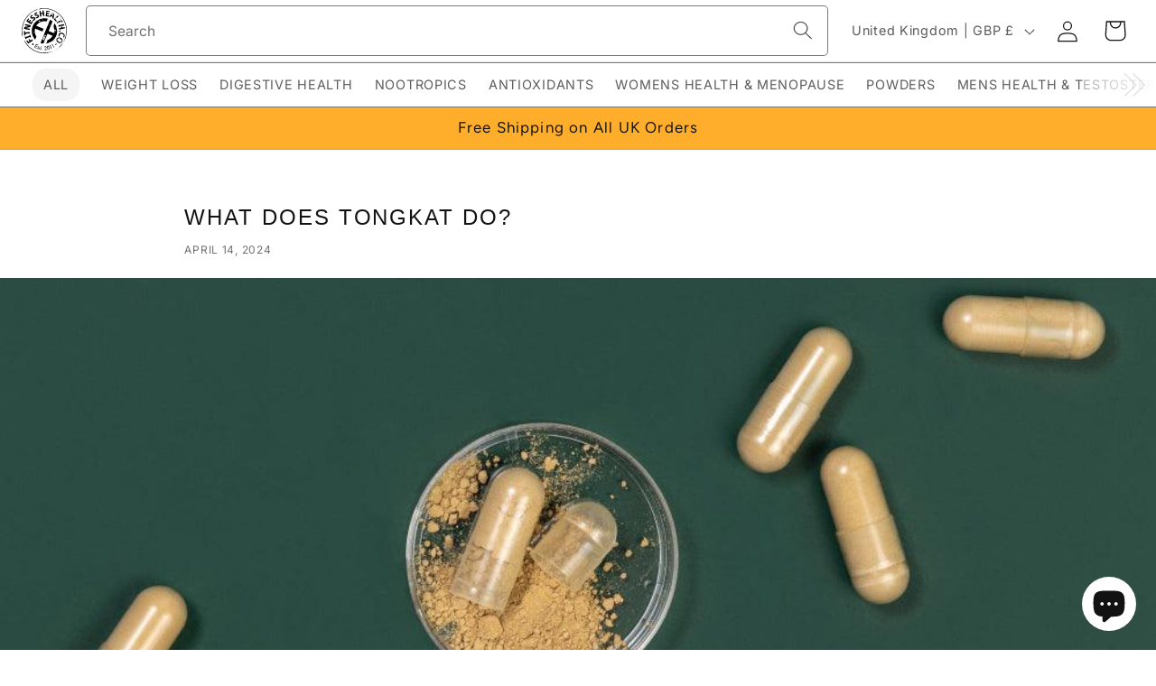

--- FILE ---
content_type: image/svg+xml
request_url: https://fitnesshealth.co/cdn/shop/files/fh-logo-black.svg?v=1744027766&width=50
body_size: 14154
content:
<?xml version="1.0" encoding="UTF-8"?>
<svg id="Layer_1" xmlns="http://www.w3.org/2000/svg" version="1.1" viewBox="0 0 258 258">
  <!-- Generator: Adobe Illustrator 29.2.0, SVG Export Plug-In . SVG Version: 2.1.0 Build 108)  -->
  <g>
    <g>
      <path d="M242.1,184.8c0-.1-.1-.1,0,0-.1.2-.2.4-.4.7.3-.5.4-.7.4-.7Z"/>
      <path d="M240.9,191.4c2-1.9-1.4,2.7-.1,2.1,2.1-3.6,4-7.4,5.7-11.3h-.1c-2.5,3.3-4,6.4-5.5,9.1Z"/>
      <path d="M252.8,161.1c-.2-.2-.4-.6-.5-2.7.7-1.7,1.1-2.8,1.3-4.1,0-1.9,0-3.7-.1-5.7-1.9,12.4-5.6,24.4-11.1,35.6.4-.3.7-.6,1.1-1,.5-.5,1-1.1,1.3-1.5.4-.5.7-1,1.2-1.4.3-.4.8-.7,1.3-1.1-1.2.7-.2-.8.7-2.7.5-1,1-1.9,1.2-2.5.2-.6.1-1-.4-.6,1.1-1,1.3-1.3,1.3-1.6.1-.3.1-.5.8-1.1-.2.4-.3.8-.5,1.3-.1.4-.3.8-.4,1.3-.2.8-.5,1.7-.7,2.5-.1.4-.2.7-.3,1.2,1.8-4.5,3.3-8.9,4.6-13.5,0-2-.2-2-.5-2.1l-.2.2.3-.5ZM246.7,177.9c-.2.2-.4.4-.6.7-.2.3-.5.6-.8,1.3l.6-1.3.4-1c0-.1.1-.1.1-.2v.2c-.2.4.1.2.3.2ZM250.5,169v-1.6l.6.4c-.2.3-.4.7-.6,1.2ZM252.3,161.9v2.1c-.1-.4-.2-1-.3-1.4-.1-.4-.2-1-.3-1.4l.6.6Z"/>
      <path d="M214.8,224.1c-1.4,1.3-1.7,2.1-2.1,2.9.3-.6-.2-.4-.7-.2-.6.3-1.4.7-1.7.8-1.1,1.1-2.1,1.9-3.2,2.7-1,.8-2,1.5-3,2.2-.5.3-1,.7-1.5,1.1s-1.1.7-1.6,1.1c-.5.4-1.1.7-1.7,1.2-.6.4-1.3.8-1.9,1.3.2,0,.3-.1-.1.1,0,0,.1,0,.1-.1-.4.1-1.2.2-1.2-.2-.6.5-1.3,1.2-1.8,1.8-.5.6-1,1.3-1.4,1.8,7.4-4.2,14.5-9.3,21.1-15.1.2-.3.5-.6.8-1,.7-.5,1.5-1.3-.2-.3Z"/>
      <path d="M181,246.7c-.8.1-3,.6-5,1.1-1.9.5-3.8,1-4,1-.3.4-.3,1.1-.2,1.7,1.6-.5,3.2-1.2,4.7-1.7v-1l.4.7c1.5-.6,3-1.2,4.5-1.9,0,.1-.1.1-.3.1Z"/>
      <path d="M222.4,217.9c6.2-6.5,11.6-13.4,16.1-20.8-2,2.1-4.1,4.6-6.2,6.8-3.1,3.4-5.7,6.4-6.9,7,1.2-1,2.9-3.1,3.5-4.2l-2.4,2.1c-2.2,2.7-4.5,5.2-6.9,7.8.4-.1-.4,1-.8,1.6-.8,1.1-1.7,1.7-1.6,1.2.6-.7,1.3-1.6,2-2.3l-1,1c-1.3,1.3-2.5,2.5-3.8,3.7-.2.3-.3.6-.5.8-1,1.8-1.3,3.2-.8,3.6,1.7-2.1,4.9-6.5,6.2-6.4-1.1,1.5-2.8,3.5-3.7,4.9,1.6-1.5,3.3-3,4.8-4.6.1-.1.2-.3.4-.4.4-.6,1-1.5,1-1.7,1.6-1.4,1.3-.7.7,0ZM227.3,210.6c.5-.2.7-.1,1.6-.7l-.8,1.6-.7-.8Z"/>
      <path d="M237.8,193.5c.4-.7,1.4-2.1,2.3-3.5.4-.7,1-1.4,1.3-2,.3-.6.6-1.2.6-1.6-.3.1-.7.4-1.3.8-1.1,2.1-2.3,4.2-3.5,6.3,0,.3-.3.7.5,0Z"/>
      <path d="M101.3,4.3c.3-.1.5-.3.7-.4.1-.2.2-.3.2-.4h-.2c-.1.2-.4.5-.7.8Z"/>
      <path d="M5.6,160.6c0,.6,0,1.4.1,2,.1.6.2,1.3.3,1.7.3,1,.6,1.3.8.5-.3-1.3-.5-2.5-.7-3.9.3-.4.2,2.2.5.4-.2-1.1-.8-3.4-1.2-4.5l-.3-.3c0-.4.1-.2.3.3h.1c0-1.1,0-2.3.1-3.5l.2-2.8c-1.2-7.1-1.8-14.2-1.8-21.6,0-33.6,13.1-65.1,36.7-88.8s28.6-22.9,45.4-29.1c.5-.8,1-1.7,1.1-2.7,0,1.2.4.5,1.3-.6.2-.3.4-.6.6-1-18.8,6.2-36.1,16.8-50.4,31.2C14.4,62.6,1,94.9,1,129.2s1.4,21.9,4,32.3c.2-.2.3-.5.5-.8Z"/>
      <path d="M253.6,148.4h0q0-.3,0-.2c-.1,0-.1.1,0,.2-.1,0,0,0,0,0Z"/>
      <path d="M129.5,257.7c6.6,0,13.2-.5,19.5-1.5,2.5-1.4,5.3-2.5,8.2-2.9-1,.2-2.3.6-2.5,1.1,5.2-2.1,10.7-3.2,13.7-5.1l-.5-.5c-12.2,3.9-25.2,5.9-38.3,5.9-33.6,0-65.1-13.1-88.8-36.7-10.1-10.1-18.3-21.6-24.3-34.1-.1.7-.1,1.5-.2,2.3,0,1-.1,1.8,0,2.7s.2,1.5.6,2v-.8c-.1,0-.1-.8-.1-.8.1.2.2.5.3.7.1.2.2.5.3.8.2.5.4,1.2.5,1.7.1.4.2.7.3,1.2,5.5,9.6,12.3,18.4,20.3,26.3,24.4,24.3,56.7,37.7,91,37.7Z"/>
      <path d="M256.5,123.8q-.1.2-.2.2c.1-.1.1-.2.2-.2.3-.6.8-2.4,1.2-4.1-.1-1.4-.2-2.8-.4-4.2-.7,3.2-1.1-.3-1.4-2,.5,2.5.8.8,1.3,1.7-.4-3.8-1-7.6-1.7-11.5,0,0,0,.1-.1.1v1.4c-.2-.7-.1-1.2,0-1.4v-.6c-4-19.4-12.4-37.6-24.8-53.2-.1,0,0,.3.5,1.3-3.5-4.8-7.3-9.1-11.4-13.4C195.4,13.9,163.3.7,129.4.7s-17.5.8-25.9,2.7c-.2.1-.3.2-.5.3-.8.7-1.1,1-1.2.8-.7.5-.2-.6-2.1.7-1.2,1.1-1.8,1.8-2.2,2.4,10.3-2.7,21-4,31.9-4,33.6,0,65.1,13.1,88.8,36.7,20.9,20.9,33.6,48,36.2,77.1v.6c.4-.1.6.3.4,3l-.3-3h0c.3,3.6.5,7.3.5,11,0,5.6-.4,11.1-1.1,16.7,0,.8,0,1.8.1,2.8.6-4.4.8,3.4,1-2.5.2,2.2.8,1.2.7,4.9-.8,1.8-1.1-1.3-1.7-2.2,0,2.8-.1,4.4-.3,5.6v1.3-.4c-.3,2-.5,4-.8,5.9,0,0,.1,0,.1.1.4-.6,1-1.3,1.5-1.7,2.3-9.8,3.6-20,3.6-30.3s-.1-4.9-.2-7.2c-.4.7-.8,1.2-1.3,1.7ZM253.8,102c.2.8.3-1.5.6-2l.3,2.7c-.5,1.5-.8,2-1-.6ZM256.7,137.7h.4c0-.1-.7,2.4-.7,2.4l-.2-5c.3.3.8-.3.5,2.5ZM255.6,125.9l-.3-.4v-1.2c.1,0-.3-3.4-.3-3.4.2.8.4.3.6.2l-.3,3.1.3,1.7Z"/>
      <path d="M253.8,148.7c-.1-.1-.2-.2-.2-.3,0,.5,0,2,.2.3Z"/>
      <path d="M226.7,208.5c1.7-1.8,3.7-3,6.1-6.1-.5,0-.4-.7-.5-1.2-1.7,2.4-3.6,4.8-5.5,7.2Z"/>
      <path d="M86.6,11.1c.5-.2,1.1-.4,1.6-.5.5-1,.8-1.4.2-.1,0,0-.1,0-.1.1.5-.2,1.1-.4,1.6-.5.4-.6.8-1.3,1.2-1.8.4-.7.8-1.4,1.2-2-.2.1-.4.1-.6.2-.5.6-1.1,1.3-1.6,1.9-.3-.5,0-1.1.4-1.6-.2.1-.4.1-.6.2-.8,1.3-1.9,2.5-2.9,3.7,0,.1-.2.3-.3.4Z"/>
    </g>
    <g id="Group_12">
      <path id="Path_150" d="M119.5,132.1c.2-1,.7-1.8,1.1-2.8.4-1.3,1.2-2.4,1.4-3.8.2-.4.4-.8.6-1.3.6-1.3,1.8-2.3,1.8-3.9l.2-.7c.1-.1.2-.2.2-.3.1-.4.1-.7-.2-1.1q-.2-1.4-1.5-1.3c-.2,0-.5.1-.7.1l-.5-.2c-.1-.7-.8-.7-1.3-1-.7-.3-1.6-1-2.5-.6-.2,0-.3-.1-.5-.1-.1-.5-.3-.7-.8-.3h-.5c-.1-.2-.2-.3-.3-.2-.5-.3-1.1-.5-1.6-.6-.1-.2-.3-.3-.5-.2-.6-.2-1.2-.7-1.7-1.1-1.6-.7-3.2-1.3-4.9-1.6-.4-.1-.8-.3-1.2-.6-.1-.3-.3-.5-.6-.4-.1,0-.1-.1-.2-.1-.1-.2-.4-.2-.6-.2-2-.8-4.1-1.7-6.2-2.7-1.2-.5-2.4-.7-3.5-1.3-1.5-.7-3-1.3-4.5-1.8-1.3-.3-2.3-.8-3.4-1.6-.2-.2-.5-.3-.8-.3-1.1-.4-2.2-.1-3.2-.8,0-.1-.1-.2-.2-.3,0-.1,0-.3.1-.4.2-.4,1-.5,1.1-1.1v-.3c.5-.1.6-.4.8-.7.6-1.1,1.2-2,2.2-2.8.6-1,1.4-1.8,2.2-2.7q-.1-.1-.2-.2c.1.1.2.1.2.2,1.3-1.4,2.5-2.9,4.2-3.9.2-.1.3-.4.5-.6.4-.1.7-.3,1-.6,1.3-1.5,3.1-2.4,4.6-3.7,1.4-1.1,3.1-1.7,4.6-2.7,1.5-1,3.2-1.8,4.9-2.4.3.1.6.1.8-.1,1-.4,2-.6,3-1,.5-.2,1.2-.1,1.5-.7h0c.5,0,1.1.2,1.5,0,1.4-1,3-1.1,4.5-1.3,1.9-.2,3.7-.7,5.7-.6,1.4,0,2.8-.1,4.1-.3,1.5-.2,3-.2,4.5,0,2,.2,3.9.7,5.9,1,.5.1,1.3.3,1.8-.1.1-.1.2-.2.2-.3.6-.3,1-1.1,1.2-1.7.3-1,.5-2,1.2-2.8.1-.2.1-.4,0-.6.3-.4.2-1.1.5-1.5,1.2-2.1,1.8-4.6,3-6.7.1-.1.1-.2.1-.4.2-.7,0-1.1-.7-1.5-1.4-.8-3-1-4.5-1.1-2-.2-4.1-.4-6.2-.7-1.6-.3-3.1-.3-4.7-.2h0c-.7-.5-1.3-.6-1.9-.3-.2.1-.4.1-.6,0-.5-.3-1.1-.2-1.7,0-.6.3-1.3.3-2,.1-.3-.1-.6.1-.8.2-1.2.1-2.4-.1-3.6.3h-.7c-.6-.4-1.2-.2-1.6.3-.1.2-.3.2-.6.2-.2-.2-.3-.2-.5,0h-1.4c-.2,0-.4,0-.5.2-.1,0-.2,0-.2.1-.1,0-.3,0-.3.1-.4.1-.8.1-1.3.2-.1-.1-.3,0-.3.1-1.6.3-3.2.8-4.7,1.3-1,.3-2,.1-2.9.8-.6.4-1.4.7-2.1.7s-.7.2-1.2.3c-1.2.7-2.5,1.1-3.7,1.9-.2.1-.4.2-.6.3-2.4.6-4.5,2.1-6.6,3.4-.2.2-.5.4-.7.5-3.1,1.2-5.4,3.5-7.9,5.5-1.5,1.3-3,2.5-4.4,3.9-1.5,1.6-2.8,3.3-4.4,4.8-1.6,1.6-2.7,3.6-4.2,5.3-.5.5-1.3,1.1-1.3,2s-.3.5-.5.7-.4.4-.6.7c-.6,1.6-1.8,2.9-2.4,4.5-.4,1-1,1.8-1.6,2.7-.7,1.1-1.1,2.3-1.6,3.6-.4,1.2-1.1,2.2-1.2,3.4-.1.5-.2,1.2-.5,1.7-.7,1.7-1.3,3.4-1.7,5.2-.2,1.7-.6,3.3-1.1,4.9-.3,1.2-.3,2.4-.7,3.6v.4c.3.7.1,1.6,0,2.4-.3,2.8-.4,5.5-.3,8.3.1,2.4.3,4.9.7,7.2.3,2,.3,4,1,5.9.2.6.4,1.2.5,1.8.3,1.1.3,2.1.6,3.2.5,1.3.8,2.8,1.5,3.9.1.2.2.4.3.7.3,1.6.5,3.2,1.8,4.4.1.1.2.3.2.5.6,2.4,2.1,4.6,3.3,6.8,1,1.6,2,3.2,3.2,4.7s1.9,3.2,3.5,4.4c.3.3.6.6.7,1.1.2.5.6,1,1.2,1.3.7.5,1.2.4,1.6-.4.4-.8.6-1.8,1.2-2.5.4-.8,1.1-1.6.8-2.5,0-.1.1-.2.1-.3.4-.8.7-1.7,1.1-2.5,1-2.3,2-4.7,3-7.1.3-.6.3-1.5-.1-2.1-1.3-2.1-2.9-4.1-3.8-6.4-.6-1.4-1.2-2.8-1.8-4-.3-.6-.5-1.3-.7-2-.4-1.8-.8-3.7-1.5-5.4-.3-1-.1-1.9-.4-2.8-.4-1.1-.6-2.1-.5-3.3,0-.6,0-1.4-.2-2-.2-.7-.3-1.6-.2-2.4.2-1.3.2-2.4.2-3.7-.2-2.3.2-4.7.4-7,.1-1.4.4-2.7.6-4,.2-1.3.6-1.5,1.8-1.2.3.1.6.3,1,.4.6.3,1.4.7,2,1.1,1.4.6,2.8,1.2,4.2,1.7.7.3,1.5.6,2.3.8s1.8.2,2.5.8c.8.7,1.9,1.2,3,1.4.4,0,.8.1,1.2.3,1.7,1.1,3.6,1.6,5.4,2.3,1.9.8,3.8,1.6,5.7,2.3.8.3,1.7.5,2.5,1,3.2,1.6,6.6,2.5,9.8,4,1.5.6,2.3.2,2.5-1M72.2,112.9h0M97.1,76.7c.5.2,1-.2,1.4-.2s.3-.1.4-.3c.1-1,.4-1.9.8-2.8.2-.6-.5-.8-.8-1.2.1-.4.4-.1.6-.3-.1-.4-.6-.2-.8-.5-.1-.2-.4-.4-.3-.7.1-.2.3-.3.6-.3h.1c.8.3,1.2,0,1.4-.7.1-.5.4-.8,1-.5.4.2,1.2,0,1.1.7,0,.5-.2,1.1-1,1.1s-.3,0-.4.1c0,.5.5.6.7,1.1.1.1.3.2.5.2.4,0,.6-.7,1.2-.5.4.2.6.6,1.2.4.3-.1,1.5,1.4,1.5,1.7s-.3.5-.6.6-.6-.1-1-.3c.3,1.1-.1,1.8-.7,2.4-.3.3-.5.6-.6,1.1-.3.7-.7.8-1.4.3-.1-.1-.2-.2-.4-.4-1-1.1-1.7-1-2.5.3-.4,0-.8,0-1.2.1-.2.1-.4,0-.6-.1-.6-.5-1.5-.6-2.2-.2-.1,0-.1.1-.2.1-.3.1-.6.7-1.1.3s0-1,.3-1.3c.1-.2.2-.4.5-.4,1,0,.7-1.1,1.4-1.5s-.1-.5-.4-.6c-.4-.2-.6-.5-.2-1,.4-.4.7-.2,1.1.1,1.1.7,1.4,1.7,1,3-.1.1-.1.2-.1.3M104.9,69.1c0,.1-.1.2-.2.3.1-.1.2-.2.2-.3s-.1-.1-.1-.2q0,.1.1.2M99.1,78.8c-.1-.3-.1-.6-.2-.8,0,.2.1.5.2.8M86.5,92.2h0c0,.1-.1.1-.2.2.1-.1.2-.1.2-.2M77,103.3c.4-.4,1-.6,1.5-.5-.5,0-1.1.2-1.5.5M72.5,112c-.1.2-.2.5-.2.8,0-.2.1-.5.2-.8M110.9,70.4c.1,0,.2-.1.1-.2,0-.1-.1-.2-.1-.3.1.1.1.2.1.3s0,.2-.1.2M110.7,69.8h0M119.3,68.4c-.7.1-1.6,0-2.4.2-.2,0-.3,0-.5-.1-.3-.4-.7-.6-1.3-.7-.3-.1-.5-.4-.4-.7,0-.3.2-.5.5-.5h0c.7,0,1.2-.7,1.9-.6.2,0,.4-.1.4-.3h0c-.1-1,.5-1.1,1.1-1.2.3-.1.7-.1,1.1-.1h.1c0,.3-.1.5-.3.6-.5.4-1,.7,0,1.3.5.3.4,1,.5,1.5.2.5-.2.6-.6.7M133.7,61.8h0c.1,0,.2-.1.4-.1-.2.1-.3.1-.4.1M133.4,61.8h0M130.1,73.5h-.3c-.1,0-.3-.1-.4-.1.1.1.3.1.4.1h.3M127.1,61v-.2.2M141.3,68.2v1.1-1.1h0ZM142.7,71.3h.2-.2M143.3,71.1s.1,0,.1-.1q0,.1-.1.1h-.2c.1.1.2.1.2,0M133.3,58.7h-.1.1M129.5,59.6h0c-.1,0-.2-.1-.3-.1.1.1.2.1.3.1M68.8,104.4c0-.2-.1-.4-.1-.5,0,.1,0,.3.1.5M68.7,103.8h.2-.2M65.9,110.7c.2-.2.4-.4.5-.6.3-.3.8-.4.8-1.1s.3-.2.5-.2c.3.1.3.2.2.5-.1.2-.1.3-.1.5-.3,1.3-.5,1.4-1.8,1.5,0,0-.2,0-.3-.1,0-.2,0-.4.1-.5M71.2,140.9c-.1.4-.5.3-.8.1-1-.5-1.9-1.1-3.1-.3-.4.3-1.2-.4-1-1,.1-.4-.6-1,.3-1.3.3-.1.1-1.1.8-1.2,0,0,.1,0,.1-.1,0,0-.1-.1-.2-.1-1.1-.3-.5-.6,0-.8.4-.2.5-.6.8-.8.2-.1.4-.3.7-.2.2.1.3.4.1.7h0c-.6.7-.2.8.4,1.2.6.3.8,1.1,1,1.8,0,.3-.1.7.4.8,1,.3.4.8.3,1.2M79.4,110.3h0c-.2,0-.4.1-.6.1.2-.1.4-.1.6-.1M79.4,110.3h0v.4-.4M83.6,113.9h0c0,.4-.1.7-.2,1.1.2-.3.2-.7.2-1.1M83.7,113.8h0v-.3c.1,0,0,.3,0,.3h0"/>
      <path id="Path_151" d="M186.2,139.7h0Z"/>
      <path id="Path_148" d="M198.6,154.8c-.2-1.1.5-2,1.1-2.7.7-.8.7-1.6.5-2.4-.1-.4-.1-.7,0-1.2.2-1.2,1.1-2.2.5-3.5-.1-.1.1-.4.2-.6.3-.8.6-1.7.7-2.5.3-1.6.3-3.3.6-4.9,0-.1.1-.3,0-.4-.7-.8-.2-1.6,0-2.4.5-1.9,1.1-3.7-.1-5.5-.1-.2,0-.5,0-.7-.1-.8.5-1.7.1-2.4-.3-.6-.4-1.5-.4-2.2,0-1.3-.2-2.5-.4-3.7-.2-1.8-1-3.5-1.2-5.4,0-.4-.3-.7-.7-.8-.1.6.3,1.3.2,1.8,0,.2,0,.4-.3.5-.3,0-.4-.1-.4-.4s-.2-.7-.3-1.1c-.1-.2-.3-.4-.5-.3-.8.3-1.4-.3-1.8-.7s-.7-.5-1.2,0c-.5.7-1-.1-1.5,0,.4-.5,1.1-.6,1.5-1.1.3-.2.7-.3,1.2-.1.5.2,1,.2,1.4-.3.4-.5,1-.3,1.2.4.1.3-.1.8.5,1,.8-.3.6-.7.2-1.2-.4-.5-.8-1-.5-1.7.1-.1-.1-.3-.1-.5-.3-.7-.5-1.5-.7-2.2-.4-1.6-1.2-3.1-1.7-4.7-.8-2.7-2.4-5.1-3.8-7.5-.6-1.1-1.4-2-1.8-3.2-.1-.3-.3-.6-.6-.8-.5-.5-1-1.1-1.3-1.8-.1-.3-.3-.6-.5-1-.7-.8-1.6-.7-2,.2-.4,1.2-1.1,2.2-1.2,3.4l-.3.7c-.5,1-.8,1.9-1.1,3,0,.1-.1.2-.1.3-1.1,1.2-1.5,2.7-2,4,.7-.3,1.2.4,1.8.6.2.1.1.3.1.4-.2.3-.2.6-.2,1,.1.4-.1.6-.5.7-.3.1-.7,0-.6.5.1.4.5.2.8.4-.4.4-1,.7-.7,1.6.2.5-.2.7-.7.4-.2-.2-.5-.2-.8-.1.3.5.7,1.1.7,1.8s.8.7,1.4.4c.2-.1.3-.4.5-.5.4-.3,1-.2,1.3.2.1.2.2.3.1.5,0,.4-.1.7-.6.6-.8-.1-1.1.4-1.4,1.1-.3.7-.8,1.5.1,2.1,0,1.1.3,1.6,1.4.8.2-.1.5.1.7.3-.1.3-.4.3-.6.5-.3.2-.4.5-.2.8h0c.5.8.7,1.9.5,2.8-.1.5.4,1.1.8,1.5.3.3.5.5.1,1-.2.3-.2.7.1,1h.1c.6.4.5.7.2,1.2-.2.3-.3.6-.2,1.1.2.4,0,.6-.4.7-.2,0-.4.1-.4.4s.3.3.4.4c.3.2.6,0,1-.1.6-.1,1.1.5,1.7.4.5-.1.7-.7,1.4-.6.5.1,1,0,1.5-.2.4-.2.6-.6.6-1.1-.1-.7.2-1.2.8-1.1.5.1.8.3,1.3-.2.2-.2.5-.2.7,0h.1c.1.4-.1.5-.4.6-.4.2-.7.7-.6,1.3.1.6.7.7,1.1,1.1.1.1.5,0,.5-.2.2-.6,1,.2,1-.5.5,0,.5.5.7,1-1.1,0-1.5.7-2.1,1.3-.3.3-.5.7-1.2.4-.5-.2-.8.5-1.3.5,0,.3,0,.6-.1,1-.3.5-.1,1.3.4,1.5h0c.7.5,1.3,1.5,2.3,1.4.3,0,.4.4.7.6.3-.2.4-.6.6-.8.3-.5.8-.8,1.4-.7.8,0,1-.1.5-.8-.1-.2-.2-.4,0-.6.2-.1.4,0,.5.2.2.1.3.4.2.6,0,.2,0,.3.2.3q.7,0,.4.5c-.3.5-.5,1.4-1.5.7-.2-.1-.5,0-.6.2,0,.1-.1.2,0,.3.4,1.1-.4,2.1.2,3.2.2.4-.1.6-.5.7-.4.1-.5-.3-.5-.6s0-.4.1-.6c.1-1-.1-1-.8-1.4-1.6-1.1-3.1-.8-4.7-.2h-.4s-.1,0-.2-.1c.2-.5.7-.6,1.1-1.1s.2-.7-.3-.8c-1-.1-1.8-.4-2.7.3-.5.4-1.3,0-1.9.1-.7.1-1.1.3-1.2,1.2,0,.4-.1.7-.2,1.2-.3,1-.1,1.5.7,2,.3.2.5.6.5,1.1-.1.3,0,.7.3,1,.3-.4.4-1,.8-1.2.2-.1.4-.1.6,0,.1.1.1.3,0,.5-.5,1.1-.3,1,.3,1.9.5.6,1.4,1.3,1.1,2.3h0c-1.1.1-2.1-.3-3.1.4-.4.3-.7,0-.8-.5,0-.2-.1-.5,0-.7-.2.1-.5.1-.7.2-.4.1-.6.5-.5,1,0,.1.1.2.1.3.2.4.4.8.5,1.3s0,.8-.5.8-.8.1-.8-.2c-.1-.4-.3-1,0-1.3s.5-.7.3-1.3c-.2-.6-.1-1.4-.2-2-.1-.6-.1-1.2.4-1.7.4-.4.3-1.3,0-1.8s-.2-1.3.1-1.8h.1c.5-1.4.5-2.5-.4-3.6-.1.1-.2.3-.1.5.4,1,.3,2.1-.4,3-.2.3-.2.5-.1.8.1,1.1.2,2,.2,3.1s-.6,2.2-.2,3.5c.1.5-.1,1.1-.6,1.4s-1,.1-1.4-.2c-.3-.2-.6-.2-1-.4-1.2-.7-2.3-1.3-3.7-1.6s-2.7-.8-3.8-1.5c-1.3-.8-2.8-1.5-4.2-1.6-.2,0-.3-.1-.5-.2-1.8-1-3.7-1.7-5.6-2.3-1.8-.6-3.5-1.4-5.2-2-.6-.2-1.3-.4-1.9-.5-1.7-.4-2-1.2-1.3-2.7.8-1.8,1.8-3.5,2.3-5.4.2-.3.5-.5.6-1,.5-1.7,1.2-3.4,1.9-5,.3-.8,1.1-1.6,1.2-2.5.1-.7.3-1.4.6-2,.2-.5.4-1.1.4-1.6.1,0,.2,0,.2-.1.5-1.5,1.6-2.8,1.8-4.2.2-1.4,1.1-2.4,1.2-3.8,0-.2.1-.4.3-.5.3-.3.4-.6.5-1,.4-1.3,1-2.5,1.6-3.7.5-1,.8-2,1.2-3.1.1-.4.3-.8.4-1.3.3,0,.4-.3.5-.5.4-1.5,1.1-3,1.7-4.4,1-2.5,2.3-5,3.1-7.5.3-1,1.2-1.6,1.1-2.7,0-.2.1-.5.1-.7.4-.1.5-.5.4-1h0c.8-.7.7-1.5-.2-2-.1,0-.1-.1-.2-.1-.1-.3-.3-.5-.6-.4-.1,0-.3-.1-.4-.2-.3-.5-.5-1.3-1.4-1.4-.5-.3-1.1-.7-1.7-1.1-.1-.6-.6-.7-1.1-1-1.8-1-3.4-2.1-5-3.3-.5-.4-1.1-.6-1.7-.8-.7-.2-1.4,0-1.6.7-.1.1-.1.3-.2.4-.3.1-.5.3-.3.6-.7,1.5-1.2,3.2-2,4.8-.3.5-.6,1.2-.8,1.8-.6,2.2-1.6,4.1-2.4,6.3-.5,1.3-1.4,2.4-1.7,3.7-.5,1.9-1.5,3.7-2.2,5.5-.7,1.8-1.3,3.7-2.3,5.3v.2c-.1,1.3-.7,2.3-1.2,3.4-.4,1.1-1,2-1.4,3.1-.4.8-1,1.7-1.4,2.5-.7,1.5-1,3.1-1.5,4.6-.6,1.7-1.5,3.4-2.1,5.1-1.4,3.6-3,7.2-4.7,10.7-.6,1.4-.6,3.2-1.9,4.2-.1.1-.1.3-.1.5,0,1.1-.6,2-1.1,2.9-.4,1-1.2,1.8-1.4,2.7-.2.7-.5,1.5-1,2.1-.5.7-.3,1.7-1.1,2.3v.2c.4.6,0,1.2-.2,1.7-.6,1.2-1.5,2.2-1.5,3.7s-.1.2-.1.4c-1,1.7-1.7,3.4-2.1,5.3-.1.3-.2.5-.4.8-.4.8-1.1,1.6-1.2,2.5s-1,1.3-1.1,1.8c-.2.6.1,1.5-.4,2.1-.2.3-.3.7-.3,1.2.3.4.6.8,1.2.2.1-.1.3-.2.4-.3.6-1.2,1.7-1.1,2.8-.8.6.1.8-.1.5-.7-.3-.5-.4-1.3-1.3-1.3s-.4-.1-.4-.4h0c0-.4.2-.6.5-.5h.1c.8.2.8-.1.8-1-.1-.7.4-1.3,1.2-1.4h.1c.2,0,.4-.3.7-.3.5-.2,1.2-.3,1.5.2.5.7,1.2.5,1.8.7.5.2.8-.1,1.2-.4.3-.4,1-.6,1.5-.4.3.1.4.4.3.6-.1.3-.3.3-.5.2s-.4-.1-.4.1c-.1,1-1.2.7-1.6,1.4-.3.4-1.8.2-2.1-.3s-.8-1-1.5-1.3c-.3.5-.1,1.5-1.1,1.6-.2,0-.1.3,0,.4.1.1.3.2.5.2,1.2-.5,2.1.4,3.1.4.1.1.2.3.2.4-.3,1.4-.5,1.5-1.8.6-.2-.2-.6-.2-.8,0-.3.2-1,.3-1,.8s.2.7.7.4c.2-.1.3-.3.6-.3s.3.1.4.3c.1.8-.4,1.6-1.3,1.8h-.1c-.2,0-.6-.3-.7,0-.1.5-1,.6-1,1.3s0,.8.6,1c.8.2.8.4.3,1-.6.5-.8,1.4-.7,2.2.1.2,0,.5-.1.7-.7.7-.3,1.7-.7,2.5.6.2.8-.3,1.3-.3s.4.6.8.7c.4-.1.4-.6,1-.7-.3-.4-.6-.1-1.1-.4.7-1.1.7-2.2,0-3.4.1-.2.3-.2.5-.3.5-.3.7-.6.3-1.3-.2-.4-.3-.8-.4-1.3-.1-.3.1-.7.4-.7h.1c.4-.1.7,0,.7.5s.7.8,1,1.4c.1.2.4.2.6.1.5-.2.8.1,1.3.2.5.1.2.7.4,1.1.7,1.2.4,2.4.5,3.6,0,.1,0,.3-.1.3-1.1.2-.6,1.3-1.2,1.7.2.3.4.2.6.1.1,0,.3,0,.3.2-.1.5-.6.5-1,.8-.2.2-.4.1-.5-.1h-.1c-.2-.4-.5-1-1-.7-.5.3-.7.8-.5,1.4.1.5.2.8-.4,1.1-.5.2-.5.6-.3,1.2.4,1.2.4,1.6,0,2.9-.1.3-.2.6-.2,1.1.1.5-.2,1.2-.7,1.3h-.1c-.2.1-.5.2-.4.5s.4.4.7.2h.1c.3-.1.3-.5.8-.6-.3.8-.1,1.7-.4,2.4-.3.7-.5.8-1.2.3-1-.7-1.9-1.4-2.9-2.1-.2-.2-.4-.2-.6-.2.3.7.8,1.4,1.6,1.9.5.3,1,.8,1.2,1.4.1.4.4.8-.2,1.2-.5.2-1.1.4-1.5-.1-.2-.3-.5-.5-.5-1,.1-.7-.5-1.2-.7-1.7-.3-.6-.8-1.1-1.6-.6-.2.1-.5.1-.5-.2-.1-.8-.7-.7-1.3-.8,0,.1-.1.2-.1.2.1.4.8.8.3,1.3-.4.3-1,0-1.4-.3-.5-.3-1.4-.7-.8-1.7.2-.5-.7-.8-.3-1.5.3-.4.6-.8.8-1.3.2-.5,0-1.1-.3-1.4-.7-.7-.8-1.4-.2-2,.4-.4.7-.6.6-1.4-.1-.2.2-.5.3-.7.4-1,.5-1-.6-1.7.8-.3,1.5-1.2,1.6-2.1.1-.8.6-1.4,1-2,.1-.2.4-.3.6-.2h0c.6.2.8-.2.8-.7-.1-.8.2-1.6.8-2.1.1-.2.2-.4.3-.6.2-.7,0-1.5-.3-1.7-.5-.2-1.8.1-2.1.6-.3.3-.4.8-.8,1-.4,1.5-1.1,2.9-1.6,4.2-.6,1.9-1.5,3.7-2.2,5.5-1.3,3.1-2.4,6.2-3.8,9.2-1.1,2.2-1.7,4.6-2.8,6.9-.7,1.6-1.3,3.3-1.9,4.9-.7,1.8-1.6,3.6-2.4,5.4-.4,1-.2,1.3.8,1.7.8.3,1.7.2,2.5.4,3.7,1,7.5,1.7,11.4,2.2,1.1.1,1.5,0,1.7-.8.6-1.9,1.8-3.7,2.3-5.7.3-1.2,1.3-2.1,1.6-3.4.2-1.1.7-2,1.4-2.9.5-.7,1.2-1.4,1.1-2.3-.1-.4.1-.8.3-1.2.2-.2.3-.5.4-.8.3-1.4,1-2.5,1.5-3.9.8-2.5,2.2-4.9,3.1-7.4.4-1.5,1.4-2.8,1.9-4.2.7-2.3,1.5-4.7,2.8-6.7.1-.1.1-.2.2-.3.3-1.9,1.5-3.6,1.9-5.4.6-.7,1.1-1.7,1.1-2.8v-.2c.6-.2.8-.7.5-1.4v-.3c.7-.4.6-1.2.8-1.9.2-.1.2-.3.2-.5.2-.1.3-.4.2-.6h0c.1-.2.1-.5.2-.7.7-.5.7-1.5,1-2.2.3-.7,1.6-1.3,2.1-.6.4.3,1,.6,1.5.8.6.3,1.3.3,1.9.6,1.3.6,2.5,1.2,3.8,1.6,1.6.6,3,1.5,4.6,1.9.3.2.7.4,1.1.6,1.1.6,2.2,1.1,3.5,1.4,1.2.2,2.3.8,3.2,1.7.2.2.5.3.8.3.7.2,1.6.2,2.3.6,1.4.7,2.8,1.3,4.4,1.4.2,0,.3,0,.5.1.7.3.8.7.3,1.3-.5.4-1,1-1.4,1.5-1,1.2-1.9,2.3-2.9,3.4-.6.5-1.1,1.3-1.3,2.1.6.1,1,0,1.3-.4-.3.4-.6.5-1.3.4h0c-.4.1-.7.3-1.1.6h0c-.6.6-1.5,1.1-1.4,2.1-.8.1-1,.7-1,1.4-.3.1-.6.4-.6.7-1.4.6-2.5,1.5-3.6,2.7-.8.1-1.6.6-2.1,1.4-.2.3-.5.6-1,.7-.3.1-.6.3-.8.6-.8,1.1-2.3,1.5-3.2,2.5,0,0-.2,0-.2.1-1.6.4-3.1,1.4-4.6,2-.4.2-.7.3-1.2.5-1.6.3-3,1.5-3.4,3.1-.5,1.5-.6,3.2-1.8,4.4-.1.1-.2.3-.2.5-.3,1.9-1.1,3.8-1.9,5.5,0,.4,0,.7-.4.8v.5c.2.2.2.6,0,.8-.5.7-.6,1.7-1.3,2.5-.4.5-.5,1.4-.7,2.1-.1.3,0,.6.5.5.3-.1.6-.1,1,0,.2,0,.3,0,.5-.1,0-.2.1-.2.2-.1h0c.7-.6,1.7-.5,2.7-.7,0-.2,0-.4.3-.5,2.7-.4,5.1-1.3,7.5-2.1,1.2-.4,2.3-.8,3.6-1q.1,0,.2-.1c.1-.7.3-1.2,1.2-.8.6.3,1.3,0,1.6-.6.1-.3.4-.5.6-.6,1.3-.4,2.4-1.2,3.6-1.8.6-.3,1.1-.2,1.2.5.5.1.6-.3.8-.6.6-.1,1-.7,1.4-1,1.4-.6,2.8-1.3,3.7-2.5q.1-.1.2-.1c1.4-.6,2.7-1.6,3.7-2.7s1.3-.7,2-.5c.8.2.8.1,1-.7,0-.7.4-1.4,1.1-1.7.5-.2,1.3-.5,1.3-1.1.1-1.1.8-1.4,1.6-1.6.4-.1.7-.4.7-.8.1-.5.3-1,.7-1.2.5-.5,1.3-.8,1.4-1.7.1-.7.7-1.4,1.5-1.6.4-.1.8-.3,1-.7.2-.7.8-1.2,1.2-1.8.5-.7.8-1.5,1.2-2.2.3-.8.8-1.6,1.5-2.1.7-.6,1.6-1.2,1.4-2.4,0-.2.1-.3.2-.5,1.1-1,.5-2.9,2.2-3.3.1,0,.2-.4.3-.7.1-.5.1-1,.1-1.5,1,.3.7-.5,1-1.1,1-1.4.6-3.2,1.7-4.6.1-.2.1-.3.1-.3M187.8,112.3h0M187.9,112.3h.1-.1M188.3,112.1h0c.4-.1.8.1,1.3.3-.4-.2-.8-.4-1.3-.3M196.9,106.9h0c.1-.2.1-.4.2-.6-.2.2-.1.4-.2.6M184.3,97.5h.1c0,.1-.1,0-.1,0M188.1,131.8c-.1-.1-.3-.2-.4-.2.1,0,.3.1.4.2M181.8,167.4c0-.2,0-.4-.1-.6,0,.2.1.4.1.6M184.9,153.4c.1.5-.8,1.6-1.3,1.6s-.8-.6-.8-1.5.3-.7,1.1-.7c.4-.1,1,0,1.1.6M179.1,155.4h0M179.2,155.9h0c.1,0,0-.2,0-.4,0,.2.1.3,0,.4M175.7,182.6c0-.1-.1-.1-.1-.2,0,0,0,.1.1.2M175.5,181.9v.3-.3h0ZM179.2,155.9h0c-.4-.1-.8-.1-1.3-.1.4,0,.8,0,1.3.1M177.7,155.9h.1-.1M168.2,187.7q.1.1.1.2c-.1,0-.1-.1-.1-.2M194.1,157.5h0c-.1.3-.1.6-.2,1,.1-.4.1-.6.2-1M189.9,151.4h0M156.1,95c.3-.1.3-.2.2-.4-.2-.3-.4-.5-.6-.8-.4-.6-.4-1,.2-1.5.7-.5,1-.6,2.4-.7-.4.6-.6,1.5-.5,2.3-.5-.1-.7-.5-1.3-.5-.2.6.6.8.6,1.4s.5.8,1.1.8.4,0,.4.2-.1.3-.3.4c-.6,0-.8.4-1.1,1-.1.5-.7.5-1.1,0-.2-.4-.5-.7-.7-1.1-.3-.5-.1-.8.6-1.1M171.5,143.3v.3-.3ZM171.5,143.7v.2-.2M155,137.8c-.3-.1-.3-.3-.4-.5-.1-.2-.3-.3-.2-.5.1-.1.3-.1.5-.1.3,0,.5.3.4.5,0,.2-.1.5-.3.6M160.7,139.4h.1c0,.1-.1,0-.1,0ZM164.3,142.3v.3c.1-.1.1-.2,0-.3,0-.1-.1-.2-.1-.2q.1.1.1.2M154.6,101.8h.1c0,.1-.1,0-.1,0M154.9,102.3c0-.1,0-.2-.1-.3.1.1.1.2.1.3s-.1.2-.2.2c.1,0,.2-.1.2-.2M157,109.2h0c0,.1-.1.3-.2.3.1,0,.2-.1.2-.3M154.5,110.3h0c-.1,0-.2,0-.3.1.1,0,.2-.1.3-.1M151.5,103c-.1-.1-.2-.2-.3-.3.1.1.2.2.3.3M135,151.5c.5-.1,1-.5,1.3-1-.3.5-.8.8-1.3,1M166.8,70.4c-.1,0-.2-.1-.3-.1.1,0,.2.1.3.1M165.9,70.2c-.3,0-.6.1-1.1.2.4-.1.7-.1,1.1-.2M141.2,157.1c-1.1.4-1.9,1.5-3.1,1.8-.3.1-.6.2-.3.6.2.2.3.5,0,.6s-.6.1-.8-.1c-.2-.1-.3-.3-.3-.5,0-.4-.4-.7-.8-.6-.1,0-.2,0-.3.1-.7.3.1.7.1,1.2-1.6.3-1.8,1-.5,2.4-.5.1-1,0-1.2-.5-.1-.6-.4-1.2-.7-1.7,0-.1-.1-.2-.1-.2.7-1.3.5-2.8,1.4-3.9.3-.5.8-.4,1.3,0,.5.4,1,.3,1.4-.2.2-.3.2-.8.6-.7.5.1,1.3.1,1.4.5.3.5.7.5,1.2.6.3.1.6.2.8.3.3-.1.4.2.1.3M177,153.5c0-.4.3-.7.7-.7.5-.1.4.4.4.7s0,.8-.4.8c-.4-.1-.7-.4-.7-.8h0M158,189.4h0v-.2c-.1,0,0,.1,0,.2h0M162.5,192.6c-.2,0-.4-.1-.4-.4s.2-.3.3-.3h0c.3,0,.5.2.5.4h0c0,.3-.2.3-.4.3M195.2,159.6h-.4.4c.1,0,.2.1.3.1-.1,0-.2,0-.3-.1"/>
      <path id="Path_152" d="M13.1,116.5c-.1.3,0,.7,0,1.1s.1.3.3.4c1.6.4,3.1,1.1,4.7,1.2.6.1,1.4.1,2,.4.8.5,1.7.7,2.7.8.7,0,1.4.7,2.1.6,1.3-.1,2.5.2,3.6.8.3.2.6.2,1,.2.6-.1,1.3.1,1.8.2,1.1.2,2,.6,3.1.7.4,0,.7.1,1.2.1,1,.2,1.9.7,2.9.7,1.8.1,3.4,1,5.1,1.1,1.3.1,1.5.1,2.1-1.1.5-1.1.4-2.2,1-3.2.8-1.5-.1-2.9-1.7-3.1-1.3-.2-2.4-.5-3.7-.6-1-.1-1.9-.2-2.8-.5-1-.3-2-.5-3.1-.7-1.2-.2-2.4-.1-3.4-.6-1.9-1-3.8-.5-5.8-1-.1-.2-.3-.4-.1-.6.4-.3.8-.6,1.4-.7,1.2-.2,2.3,0,3.4-.6h0c1.1.1,2-.4,3-.8h.3c.1.1.1.2.2,0h0c.3.1.6.1.8-.2h.8c.5.5.8-.5,1.4-.3s.8-.3,1.2-.6l1-.2c.1,0,.2,0,.2-.1h.3c1.1.2,1.9-.2,2.8-.7.4.1,1,0,1.4-.2.8.3,1.8.1,2.4-.5.3,0,.5-.1.8-.3.3,0,.6.1.7-.2h.3c.1,0,.2-.1.3-.2.5-.2,1-.7,1.1-1.3.5-2.1,1.1-4.1,1.6-6.3.2-1,0-1.4-.8-1.9-.8-.4-1.7-.6-2.5-.7-2.8-.5-5.3-1.5-8.1-2-.5-.1-1.3,0-1.7-.2-1.1-.5-2.1-.7-3.2-1-3.1-.5-6.1-1.6-9.1-1.9-1.6-.1-3.1-.7-4.6-1.2-1.1-.2-2,.2-2.1,1.2-.2,1.5-.7,2.8-1.1,4.1q-.3,1.3,1,1.7c1.5.6,3.1.3,4.6,1,2.4,1,5,1.4,7.5,2,.5.1,1.2.4,1.8.1.3-.1.7,0,1.1.1,1.1.1,2.1.5,3.2.5s.8.2,1.2.3c.2,0,.3.2.2.4h0c0,.1-.1.3-.2.3-1,0-1.6.6-2.5.6-1.2.1-2.4.3-3.5.6-.6.2-1.3.3-2,.3-.8-.1-1.5,0-2,.6-.2.3-.6.2-1,.3-.5.2-1.3-.1-1.7.2-.7.6-1.5.6-2.4.5-.3,0-.6,0-1,.1-1,.4-1.8,1-2.9.7-.1,0-.3.1-.5.2-.7.4-1.6.7-2.4.7-.6-.1-1.1.4-1.2,1h0c-.2,1-.4,1.9-.6,2.8-.1.5-.4.8-1,1-1,.2-1,.4-.5,1.4,0,1,.3,1.6-.1,2.4"/>
      <path id="Path_153" d="M246.4,112.3c-.4-.5-.4-1.3-.4-1.9-.1-1.4-.5-1.8-1.9-1.8s-1.9.5-2.9.7c-1.7.3-3.3.6-5,1.1-.7.2-1.4.4-2,.7-.8.3-1.3,0-1.5-.8-.2-1-.4-1.8-.5-2.8,0-.7-.2-1.4-.5-2.1-.2-.5-1-.8-1.5-.6-.1,0-.1.1-.2.1-.6.4-.3,1,.1,1.4.2.2.4.4.2.7s-.5.4-.8.3c-1-.1-1.6-1.1-1.4-2.2.1-.3.2-.6.1-1.1-.3-.8-.2-1,.6-1.2,1-.2,1-.3,1-1.2s-.1-.5-.1-.7c-.2-1.2.2-1.5,1.4-1.2.3.1.6.2,1,.2s.4.1.5.3c.6.8,1.1,1,1.9.6.5-.2,1.1-.4,1.7-.4,1.4-.1,2.8-.4,4-1,.5-.2,1.2-.4,1.8-.5.6-.1,1.2-.6,1.2-1.4s0-.2-.1-.3c-.5-1.4-.5-2.8-1.1-4.1-.5-1.3-.8-1.8-2.1-1.3-1.9.6-3.9.6-5.8,1.2-1.5.4-3,.5-4.5.8-2.9.7-5.6,1.7-8.7,1.9-.4,0-.6.3-.7.7-.2,0-.3,0-.5.1-.2-.3-.5-.4-.8-.2-1,.4-2,.3-3,.6-.5.1-1.2-.2-1.7.2-.1.1-.3.1-.4.2-1.3,0-2.2.7-3.5.8-.4.1-.7.3-.5.8-.1.2-.1.4-.1.7-.1.7,0,1.5.6,2,0,.2,0,.5.1.7-.2.8.2,1.6.2,2.5s1,1.5,1.9,1.1c.3-.1.6-.2.8-.3,3.4-.7,6.7-1.6,9.9-2.8.6-.2.7-.4.5-1.1-.2-.5,0-1.2.4-1.6.3.1.5.6,1.1.3.3-.2.5,0,.7.3.3.4.7.3,1.3.3,0,.3,0,.7-.1,1.1-.3.7-.6.8-1.3.3-.4-.4-1-.4-1.4-.2.2,2,.7,4,1.4,5.9.3,1.1.5,2.1.7,3.3.1.5-.1.7-.6.7s-1-.1-1.4.1c-1.9,1.2-4,.8-6.1,1.3-1.1.2-2.1.1-3.2.5h-.4c-1.7,0-2.1.6-1.4,2.4v.2c0,.2.1.2.2.2l.2.3c-.1,1.1.1,2.2.5,3.3,0,.1.1.1.2.1,0,.2.1.5.2.7.2,1,.4,1.2,1.3,1.1.4-.1.8-.1,1.4-.1s1.5.1,1.9-.6c.2-.3.6-.2.8-.1,1.2.5,2.1,0,3.1-.5.7-.5,1.6-.6,2.4-.4.3.1.7,0,1.1-.1.7-.2,1.4-1,2.2-1.1,1.4-.2,2.8-.8,4.2-.7.7,0,1.4-.2,2.1-.4,1.9-.5,3.8-1.3,5.8-1.5,1.5-.1,2.9-.8,4.2-1.2,1.3-.3,1.2-.3,1.4-1.6.2-.8,0-1.7-.4-2.3M221.3,102.4c.2-.1.2-.4.2-.7s0-.5-.1-.6c.2.1.1.4.1.6s0,.5-.2.7"/>
      <path id="Path_154" d="M28,76.1c.7.2,1.5.7,1.9,1.4.5.7,1.4,1.3,2.2,1.5.6.2,1.3.5,1.9,1,.8.6,1.6,1.4,2.4,1.8,1.8,1,3.4,2.1,5.2,3,2.1,1,3.8,2.4,5.8,3.6,1.3.7,2.4,1.6,3.7,2.2.5.2,1,.5,1.4,1,.6,1,2.3,1.1,2.9.2.4-.7,1.2-1.4,1.5-2.2,1-2,2.4-3.7,3.3-5.8,0-.1.1-.2.3-.3.4-.2.5-.6.7-1.1.6-1.2,1.2-2.5,2.3-3.4.6-.4,1-1.2,1-1.9.1-.7-.2-1.5-1-1.7-1-.3-1.8-1.1-2.8-1.4-1.3-.4-2-.3-2.7.7-.4.8-1.1,1.7-1.6,2.5-.7,1.3-1.6,2.7-2.3,3.9-.7,1.4-1.2,1.5-2.5.5-.1-.1-.3-.2-.4-.2-1.1-.4-1.9-1.3-3-1.8-.5-.3-.8-1-.6-1.5.1-.4.2-.7.5-1.1,1.6-1.6,2.4-3.6,3.7-5.4.2-.3.4-.7.5-1.1.2-.5.2-1.1-.3-1.3-1.1-.5-1.8-1.5-3-2-1.9-.7-1.9-.8-3,1-1.2,1.9-2.3,3.8-3.5,5.7q-.8,1.5-2.5.7c-.2-.1-.4-.2-.5-.3-.5-.5-1.1-.8-1.8-1.1-1.4-.5-1.6-1.4-.7-2.5.1-.2.3-.3.4-.5,1.8-2.2,3.2-4.7,4.7-7.1.3-.4.3-1.2-.2-1.5,0,0-.1,0-.1-.1-1.2-.6-2.1-1.6-3.4-2.1-1-.4-1.5-.3-2,.5-1.4,2-2.5,4.2-4.1,6.2-.2.2-.3.5-.3.8.1.4-.2.6-.4,1-.3.4-.6.7-.8,1.3-.2.4-.5.8-.8,1.2-1.3,1.1-1.9,2.5-2.5,4-.2,1.1-.1,1.4.6,1.7"/>
      <path id="Path_155" d="M61.5,179.4c-.6-1.1-1.2-1.2-1.9-.6-1.4.8-2.9,1.6-4,2.7-1.5,1.3-3.3,2.1-4.7,3.6-.6.6-.8.5-1.4-.2-.8-1.2-1.4-2.5-2.1-3.7-.7-1.4-1.7-2.8-2.7-3.9-.2-.4-.8-.6-1.3-.3-1.1.4-2,1-3,1.6-.5.3-1,.8-1.3,1.4-.2.2-.2.6,0,.8.8,1.2,1.5,2.5,2.5,3.6.4.4.6,1,.8,1.5.3,1.1,1.1,1.9,1.6,2.9.3.6.4.8-.4,1.2-1.2.4-2.2,1.2-3.2,2-.6.4-1.4.7-2.1.7-.3.1-.7-.1-1-.4-.6-1.1-1.5-2.1-1.9-3.2-.6-1.5-1.6-2.8-2.4-4.1-.7-1.2-1.5-1.4-2.5-.5-1,.6-1.8,1.3-2.8,1.8-.4.3-.6.7-.6,1.3-.1.4.2.7.5,1.1.6.8,1.4,1.6,1.6,2.8.1.3.2.5.5.6,1,.6,1.5,1.5,1.9,2.5.4.8.6,1.8,1.3,2.4.8.7,1.4,1.7,1.5,2.9,0,.2-.1.5.3.6,1,.3,1.6,1.1,2,1.9.3.7,1,.8,1.6.3.5-.5,1.3-.8,1.8-1.5.6-.8,1.7-1.1,2.5-1.5.6-.3,1.1-1.2,1.9-.8,0,0,.2-.2.2-.3,0-.5.4-.6.7-.8.7-.5,1.4-1,2.1-1.5.8-.6,1.7-1.3,2.7-1.7.5-.2,1.1-.5,1.4-1,.4-.4.8-.7,1.3-1,1.3-.6,2.3-1.5,3.5-2.2.7-.5,1.7-.8,2.3-1.5,1.3-1.2,2.4-2.1,4-2.8,1.1-.4,1.3-1.8.5-2.8-.6-1.5-1.4-2.7-2-3.8M44.6,196.5c-.6.2-1.3.5-2,.5-.6-1.3.7-1.5,1-2.3,0-.2.4-.1.4,0,.3.8,1.4-.1,1.6.7,0,.5-.5,1-1,1.1"/>
      <path id="Path_156" d="M21.6,152.8c0-.7-.1-1.5-.3-2.2-.2-.6.6-.8.2-1.4-.4-.5-.3-1.2.1-1.6.3-.4,1-.3,1.4-.7.3-.3.7.3,1.2.5.1-.5.5-.8,1.1-1,1.4-.2,2.7-.6,4-.6s2.4.1,3.7-.3c.2-.1.3-.1.5,0,2.2.1,4.4-.8,6.6-.6.3,0,.6-.1,1-.2.4-.1.7-.2,1.2-.2,1.5.3,2.8-.3,4.1-.6.5-.1.7-.4.6-1-.2-1.6-.4-3.2-.5-4.8-.1-.4-.2-.7-.3-1.2-.2-.6-.6-.8-1.3-.5-.5.3-1.1.4-1.7.3-1.4-.3-2.7.3-3.9.1-.2,0-.4.1-.6.2-.6.2-1.3.3-1.8.3-.3-.1-.6,0-1,.1-.8.3-1.8.4-2.7.2s-.8-.2-1.2.1c-.4.4-.8.2-1.3,0-.3-.1-.6-.5-1-.1-.5.5-1.3.5-1.9.6-2,.3-4.1.5-6.2,1-1.3.3-1.6.1-1.8-1.3,0-.4,0-.8-.1-1.2-.1-1.4-.3-2.7-.5-4-.1-.7-1.1-1.5-1.7-1.4-1.1.2-2.1.1-3.2.2-1.1.1-1.7.6-1.7,1.7s0,.7-.4,1.1c-.5.3-.5.8-.1,1.3.6.6,1,1.4,1,2.2.1,1.2.3,2.3-1.1,2.9-.1.1-.2.3-.1.4h0c.1.1.2.1.3.1s.2-.1.3-.1c.4-.3.7-.1.7.3.1,1,.3,1.8.5,2.8.1,1-.1,2,.1,3,.1.6.4,1.2,0,1.8-.2.3,0,.3.2.4.3.1.3.4.3.6.1.5.1,1.1.1,1.6.2,1.1.1,2,.4,3.1.2.6.4,1,1.3.8,1.3-.2,2.5-.3,3.8-.5,1.5-.5,1.7-.7,1.5-2.2"/>
      <path id="Path_157" d="M27.4,174.1c-.1-1.2.4-2.2,1.5-2.8s2.2-1.2,3.4-1.3c1.2-.2,2.2-.6,3.4-1.1.4-.2.8-.3,1.3-.5,1.5-.3,3-.8,4.5-1.5,1.5-.6,3.1-1,4.5-1.7.1-.1.3-.1.3,0,.4.6,1.5.6,1.7,1.6.2.7.7,1,1.5,1.1,1.2.1,2-.5,3.1-.8.8-.3,1-.8.8-1.8-.1-1.2-1-2-1.2-3.2-.2-1.1-.6-2.1-1.2-3.1-.6-1-.4-2.2-1.3-3.1-.1-.1-.1-.2,0-.4.4-1.1-.4-1.5-.8-2.2-.5-1-1.4-1-2.3-.6-.3.1-.6.1-1,.1-1.1.2-1.6,1-1.8,1.9-.1.5,0,1.1.1,1.6.2,1.2-.5,2.2-1.5,2.3-1.6,0-2.8,1.5-4.5,1.2-.1,0-.2.1-.3.2-.7.5-1.7.8-2.5,1.1-1.6.4-3.3,1-4.8,1.7-1.5.7-3,1.4-4.7,1.7-1.2.2-1.5.1-2-1-.7-1.4-1.9-1.8-3.4-1.3-.3.1-.6.2-1,.4-.3.2-1,0-1.1.6-.1.5-.3,1-.2,1.5.4,1.2.8,2.2,1.4,3.4.7,1.4,1.3,2.9,1.6,4.4.3,1.1,1,2.1.8,3.3,0,1.1.8,1.6,1.9,1.6,1.7.1,3.2-1,3.7-2.7,0-.2,0-.4,0-.6"/>
      <path id="Path_158" d="M53.7,59c2.9,1.8,5.9,1.4,9,.6,2.3-.5,4.6-1.5,7-1,.3.3.7.6,1.2.8.6.7.6,1.5.3,2.3-.4,1.3-1.5,2-2.4,2.7-1.7,1.1-3.4,2.1-5.6,2.3-1.8.2-1.9,1.4-1,2.5h.1c1.1,1,2,1.9,2.8,3.1.4.5,1,.6,1.7.4,1.3-.3,2.5-.8,3.7-1.5,1.2-.7,2-1.8,3.3-2.5.1,0,.1-.2.2-.3.1-.3.4-.6.7-.7,2-1.7,3.5-3.6,3.5-6.4v-1.1c.2-1.2,0-2.3-.5-3.4-1.4-3-3.2-4.9-6.7-5.6-.6-.1-1.4-.1-2-.2-1.1-.2-2.1-.1-3.2.2-2,.6-3.9,1.1-5.9,1.7-1.2,0-2.3-.4-3.3-1.1-.3-.2-.5-.5-.5-.8-.6-1.5-.4-2.8,1-3.7.2-.2.5-.3.7-.5,1.1-.3,1.9-1.1,2.8-1.7.6-.2,1.4,0,1.9-.5.6-.5.7-1.5.3-2.2-.2-.3-.3-.7-.2-1.1,0-.3-.1-.7-.3-1,0-.3.2-.6-.2-.7-.1-.2-.3-.4-.4-.6-.1-.2-.3-.3-.5-.2h-.7c-.1,0-.3,0-.3.1-1.8.7-3.7,1.4-5.3,2.7-1.9,1.5-3.8,3.1-4.8,5.4-.7,1.6-1.1,3.3-.8,5,.3,3.2,2.1,5.4,4.7,7M73.5,54.6s.1.1.2.1q-.1-.1-.2-.1"/>
      <path id="Path_159" d="M157.6,47.3h0c-.8.4-1.2,1-.6,1.6.2.4.6.6,1.1.7.6.1,1.2.4,1.7.8.6.4,1.3.8,2,1,1,.3,1.3.1,1.8-.6.2-.4.4-.8.8-1.1.6-.3,1-.8,1.3-1.4,1-1.6,2.4-2.1,4.1-1.3,1.2.6,2.3,1.3,3.5,2,1.1.7,2.5,1.1,3.8,1.6,0,.4-.3.7-.2,1.1-.3.1-.3.5-.3.8q-.1.1-.1.2c-.2.1-.3.2-.3.4,0,1.4-.5,2.5-.6,3.8q-.2,1.6,1.3,2.3c.6.3,1.6.1,2.1.8.5.6,1.4.6,2,1.1.4.3,1.1-.1,1.3-.6.2-.4.3-.8.3-1.3,0-.6,0-1.3.2-1.9.2-.5.2-1.2,0-1.7-.1-.6,0-1.3.3-1.8.6-1,.8-2.1.7-3.3-.1-.5,0-1.1.3-1.6.6-1.4.7-2.9.7-4.4.1-2.8,1.3-5.3,1-8.2,0-.2.2-.5.2-.7s0-.4-.2-.6c-.7-.7-.7-.8-.2-1.6q.6-.8-.3-1.5c-.2-.1-.3-.4-.5-.3-.8.7-1.8,1.5-1.2,2.9.1.3-.1.6-.4.6h-.1c-.3-.5-.3-1.3-1.2-1.7-.3.3-1,.4-1.2,1.1-.2,1.1-.8,2-1.1,3.1-.2,1-.6,1.9-.7,2.9,0,.8-.2,1.6-.4,2.3-.2.5-.2,1.2-.1,1.7-.1,0-.2.1-.3.1-.2-.2-.5-.3-.8-.4-.8-.2-1.3-1.2-2.1-1.1-1,.1-1.6-.6-2.3-1.1-.5-.3-.6-1-.3-1.4h0c.1-.3.3-.5.5-.7s.5-.4.3-.8c-.2-.3-.6-.4-1-.3-.2,0-.3.1-.5.2-.3.1-.6.1-.7-.2-.2-.4-.1-.8.1-1.2.2-.2.5-.2.7-.1.1.1.3.2.4.3.2.1.5.2.7-.1.1-.3,0-.4-.3-.6-1.1-.4-1.1-.7-.4-1.6.3-.4.6-1,1.3-1,.7-.1,1-.5.8-1.2-.1-.5.1-1,.6-1,1,0,1.2-.8,1.6-1.4.7-1.1,1.4-2.2,2-3.4.2-.4.4-.7,0-1.1-.3-.3-.6,0-1,.2-.6.5-1.2,1.3-1.8,1.8-1.7,1.6-3.4,3.2-5,4.9-.6.6-1.5,1.2-2,2-.7.5-1.2,1.4-1.9,2-.1,0-.2,0-.3.2-.8.8-1.8,1.5-2.5,2.4-1.5,1.7-3.4,3.2-4.7,5-.6.3-1.5,1-1.9,2"/>
      <path id="Path_190" d="M137.5,46.1c.5.2,1.2.3,1.7.3,1.4.1,2.8,0,4,.6,1.6.7,3.3.6,5,.5.2.1.4.1.7.2.4.8,1.2.3,1.8.5,1.1.4,2.1.4,3.2.2.6-.1,1-.3,1.1-1,.1-1.2.3-2.3.5-3.5.2-.5,0-1.1-.4-1.4-.3-.2-.3-.7-.5-1.1-.7.5-1.6.1-2.3.4h-.5c0-.1-.1-.2-.1-.2-1.4-.3-2.8-.5-4.1-.7-.4-.1-1-.2-1.4.3h-.5c-.7-.5-1.1-1.2-.7-2.1.1-.3.1-.6.1-1,.2-1.3.4-2.5.7-3.8.1-.5.5-1,1.1-.8h0c1.1,0,2,.2,3.1.6.8.3,1.6.6,2.5.3.5-.1,1,0,1.5.2.4.2.8.3,1.3.3.7.1,1-.1,1.1-1.1h-.2c-.1-.2-.2-.2-.3-.3.1.1.2.1.3.2h.2c0,.1.1-.3.1-.3.6-.6.6-1,.1-1.7.1-.7.5-1.4.3-2.1.1-.3.1-.5-.2-.6-.1-.1-.2.1-.2.2-.3-.3-.7-.4-1.1-.3-.6-.6-1.3-.4-1.9-.2-.2-.1-.5-.2-.7-.1-.1-.1-.1-.3-.2-.3-1.2-.3-2.4-.7-3.7-.6-.6.1-1.2-.1-1.6-.5-.5-.7-1.3-1.1-2-1.5-.2-.2-.6-.2-.6-.6.2-.2.5-.3.8-.4.8-.3,1.1-.6,1-1.5,0-.4-.2-.7-.6-.5-.2.1-.3.3-.4-.1-.1-.7-.5-1.5-1.2-1.9-.1-.1-.1-.3,0-.5.1-.1.3-.3.4-.1.5.5,1.1.1,1.7,0,.4-.1.7-.2,1.2-.3.2,1.1.6,1.5,1.8,1.4.7,0,1.5-.1,2.2-.2.3-.5-.3-.8-.2-1.3.3-.2.7-.5,1.1-.7.4.4.2,1.3.7,1.4.8.1,1.3,1.2,2.2,1,.1,0,.2.1.3.2.5,1.2,1.6,1.1,2.5,1.2.8.1,1.5-.1,1.5-1s.4-2.2.3-3.4c0-.3-.1-.7-.2-1.1,0-.2-.2-.3-.4-.3s-.4.1-.5.3v.4c.1.5.3,1-.5,1.1s-1,0-1.1-1.1c-.1-.8-.4-1.2-1.2-1.3-.2,0-.3-.1-.5-.1-.5-.2-4.9-.7-5.4-.5s-1,.1-1.3-.4c-.1-.4-.6-.6-1.1-.5h-.1c-.8.3-1.5,0-2.1-.3-.5-.3-1.2-.5-1.8-.5-1.4-.1-2.2.5-2.4,1.8-.2,1.8-.4,3.7-.6,5.5,0,.3-.2.6.1.8.2.1.3-.1.5-.2.7-.3,1.6-.2,1.7.1.2.4-.4,1.3-1.1,1.5h-.1c-1.4-.3-1.7.5-1.8,1.7-.1.3-.2.6-.3.8-.1.3-.1.5.1.7v.5c-.3.1-.5.2-.3.6-.1.1-.1.2-.2.3h-.1q-.1.1,0,.2v.5c0,1.3-1,2.4-.5,3.7.1.3-.2.6-.3,1-.2,1.2-.8,2.3-.3,3.5h-.1c-.5.6-.5,1.3-.2,1.9-.1.2-.2.5-.1.7-1.2.5-.5,1.4-.5,2.2v.5c-.5.3-1,.7-1.1,1.3,0,1,.8,2,1.7,2.2M151.5,30.4q0-.1-.1-.1t.1.1M155.1,33.7h.2-.2"/>
      <path id="Path_160" d="M185.2,62.6c-1.5,1.2-1.5,2,0,3.3,1.5,1.8,3.3,3.2,4.8,4.9.6.6,1.1,1.3,1.7,1.9,1.5,1.4,3.2,2.5,4.5,4,.5.5.8.5,1.5.1.8-.7,1.5-1.7,2.3-2.4.2-.2.3-.5.3-.8h0c.6-.6.7-1.1.2-1.5-.3-.2-.6-.4-1-.5-.3-1.1-1.3-1.3-1.9-1.9-.2-.6-.7-.8-1.3-1.2,0-.2-.2-.4-.3-.5-.3-1-1.1-1.5-1.8-2.1-.5-.4-.7-.8-.5-1.5.1-.2.1-.4.2-.6.1-.8-.1-1.3-1.1-1.6-.4-.1-.8-.2-1.3-.4-.6-.2-.7-.5-.1-.8.5-.2.7-.7,1.4-.8.2,0,.3-.2.3-.4-.2-.5.1-.8.5-1.1s.7-.7.7-1.3.5-1.4,1.4-1.5c.8-.1,1.2-.6,1.2-1.6.6.5,1.2.5,1.7,0,.3-.3,1-.2,1.4,0,.6.3,1.4.5,2,.7.4.2,1,.1,1.3-.3.8-.8,1.6-1.7,2.3-2.5,1.5-1.7,2.9-3.4,4.7-4.8,1-.7.7-1.5-.4-1.9-.3-.2-.4-1-1.1-.7-.1-1-.8-1.5-1.4-2-1-1.1-1-1-2.1-.1-1.4,1-2.3,2.3-3.6,3.4-1.1.8-2,2-3.1,3-.2.1-.3.3-.4.5-.4.8-1.1,1.5-1.8,2-.5.4-1.1.7-1.3,1.4-.1.1-.2.2-.2.3-.4,0-.7.4-1,.6-1.7,1.7-3.4,3.4-5.1,5.2-.4.4-.8,1.1-1.2,1.7-.7-.1-.8.5-1.4.8-.7.1-1,.6-1.2,1.2"/>
      <path id="Path_161" d="M244.7,152.6c.3-1.4-.3-2.3-1.2-3.3-.3-.3-.5-.6-.6-1-.3-.7-1-1.3-1.7-1.4h0c-.3-1-.6-1.6-1.7-2-.7-.3-1.7-.7-2.1-1.5s-1.1-.8-1.7-1.1c-1-.3-2.2,0-3-1-.1-.1-.5-.1-.7-.1-.4,0-.8-.1-1.3-.2-1.2-.5-2.5-.7-3.8-.4-.4.1-1,.1-1.4,0-1.5-.5-2.9.3-4.4.4-1.3.1-2.4.8-3.6,1.4-.8.4-1.6,1.2-2.4,1.5-.4.2-.8.5-.8,1.1s-.1.1-.1.2c-1,.5-1.7,1.5-1.9,2.7-.2,1.3-.5,2.5-1.1,3.7-.4,1-.6,2-.6,3.2-.1,1.5-.1,3,0,4.5,0,.3.1.7.3,1.1.7,1.3,3.4,2,4.9,1.4.1-.1.3-.1.3-.2.1-1,.8-1.7.5-2.8-.2-.6-.5-1.4-.1-2.1.3-.5.4-1.1.3-1.7,0-1,.2-1.8.6-2.5.3-.5.5-1.1.3-1.7-.1-.3,0-.6.3-.8,1.7-1.3,3.3-2.8,5.6-2.5.2,0,.4-.1.6-.3.3-.2.6-.2,1-.2,1.1,0,2.2.2,3.4.1.2,0,.4,0,.6.1,1.3.5,2.5.5,3.8.7.3.4.7.4,1.2.5.5.1,1.2.3,1.6.6.8.8,2,1.2,2.7,2.2.2.3.4.4.7.5l.2.3c0,.3.1.6.2,1,.7,1.3,1.1,2.8,1,4.2,0,.1.1.2.1.2-.1.4-.2.8-.2,1.3-.2.1-.3.3-.2.5h0c0,.3-.1.4-.1.6-.7,1.6-1.5,3.1-2.8,4.4-.2.2-.3.6-.3,1,.2,1.1,2.2,2.8,3.3,2.8s1-.2,1.3-.7c.4-.8,1-1.6,1.7-2.2.3-.2.4-.6.4-1s0-.5.2-.6c.7-.4.5-1.2.7-1.7.2-.8.2-1.7.3-2.4.3-1.6.5-3.3.2-5-.4-.6-.7-1.2-.6-1.6M238.2,146.7h.1-.1M235.8,148.1c0-.3.2-.3.5-.3h0c-.3,0-.5.1-.5.3"/>
      <path id="Path_162" d="M206.9,78.2c-.6.6-1.4,1.2-2.2,1.5-1.1.5-2.1,1.2-3.3,1.5-1.2.4-1.4,1.5-.7,2.5l.3.5c.4,1.3,1.1,2.4,1.9,3.5,1.2,1.4,1.5,1.4,2.3-.3-.2-.1-.5-.3-.7-.5-.2-.3-.6-.2-.8-.4-.5-.4-.5-1,0-1.4.2-.2.4-.3.7-.3.6.1,1.3-.2,1.7-.7.5.2.3,1,1,1,.6-.1.6-.7.8-1.1s.2-.7,0-1c-.1-.2-.3-.4-.1-.6.5-.3.4-1.1.7-1.4.6.1.4,1.2,1.4.8.8-.3,1-.1,1.1,1,0,.1.1.2.1.3,1.7.3,3.4-.3,4.6-1.5.7-.6,1.5-1.2,2.3-1.5.4-.2.8-.4,1.3-.6,1.5-.7,2.9-1.9,4.4-2.8.7-.4,1.7-1.2,1.7-2.4-.6-.3-1.3-.2-1.8.2-.2.2-.6.2-.6-.1-.2-1.2-1.1-1.1-1.8-1.2-.6-.1-1-.6-.4-1,.8-.6.5-1.3.4-2-.4,0-.8.1-1.3.2-1.3.6-2.4,1.5-3.7,2.1s-1.7.7-2.3,1.6l-.5.3c-.6.4-1.6.4-2,1.3-.1.1-.2.2-.3.3-1,.3-1.7,1-2.4,1.4-.3.2-1.1.2-1.5.7M213.3,81.9c.2,0,.3-.2.3-.4,0-.3-.1-.5-.4-.5.3,0,.4.2.4.5s-.1.4-.3.4"/>
      <path id="Path_163" d="M75.6,41.4c.5,1.3,1.8,1.4,2.8,2,.8.5,2,.7,3.1.7,1.5.5,3.1.3,4.6.2,1.2-.1,2.3,0,3.5.4,1.5.5,1.9,1.5,2.2,2.8.2.7.1,1.5-.6,1.9-.2.1-.4.4-.4.6h0c-.1,0-.3.1-.3.2-.7.2-1.5.4-2.1.7-1.2.4-2.1,1-3.5.7-1.1-.2-2.3,0-3.4.3-.6.1-1,.5-.6,1.1.6,1.1.7,2.3,1.8,3.1.1.2.1.3.1.5.6,1.8,1,2,2.8,1.6.4-.1.7-.2,1.2-.3.1.1.2,0,.3-.1.7,0,1.5-.4,2.2-.5,1.7-.2,3.2-1.1,4.6-2,.7-.5,1.4-1.2,2.2-1.7.8-.4,1.5-1.4,1.6-2.3.1-.7.3-1.4.7-2,.2-.3.3-.7.3-1.2v-.7c.5-.2.4-.5.2-.8v-.5s.1,0,.1-.1,0-.1-.1-.1c0-1.5-.6-3-1.6-4.1,0-.1-.1-.2-.2-.3h0c-.3-.4-.2-1.2-1.1-1.2l-.3-.2c-.6-.8-1.6-1.4-2.5-1.7-2.1-.5-4.2-1.1-6.4-.7-.1-.2-.3-.2-.5-.1h0c-.1,0-.3,0-.4-.1-.3-.1-.6-.2-1-.1-1.3.2-2.7-.1-3.7-.7-.6-.3-1.5-1.8-1.3-2.2.4-.7.4-1.7.7-2.4.2-.6.5-1,1.3-1,1.9-.1,3.7-.5,5.5-.8.8-.1,1.6-1,1.4-1.7-.2-.8,0-1.7-.2-2.5.1-1.7,0-1.9-1.7-1.9h-1c-.2-.1-.4,0-.5.2-.3,0-.7.1-1.1.1-.2-.1-.4,0-.5.1-1,0-1.9.5-2.9.6-1.3.2-2.4.8-3.4,1.8-.4.3-.7.6-1.2,1-2.5,1.9-3.8,5.1-3.2,8.3,0,2,.7,4.1,2.5,5.4"/>
      <path id="Path_164" d="M215.1,134.9c.8,1.1,2,1.4,3,.8,1.3-.7,2.7-1.4,3.5-2.8.7-1.3.7-2.8-.5-3.6-.5-.3-1.1-.5-1.5-.8-.5-.3-1.2-.5-1.8-.4-.3.1-.7.1-1.1.1-1-.1-1.6.4-2.1,1.1h0c-.6.2-.6.8-.6,1.4-.1.5-.3,1.1-.7,1.5.4.2.6.5.7,1,0,.7.6,1.3,1.2,1.8"/>
      <path id="Path_191" d="M101.6,20.4v.3l.3,1.8c.1,1,.1,2,.4,3.1,0,.5,0,1.1.1,1.6.2,1.7.4,3.4.7,5.1.2,1.6.5,3.3.7,4.9.3,2,.7,4,1,6.1.2,1.6.4,3.2.7,4.8,0,.5.4.8,1,.8h.2c1.7-.2,3.5-.3,5.1-1,1-.3,1.2-.7,1-1.7-.2-1.1-.3-2-.6-3.1-.2-.8.1-1.6-.2-2.4s-.5-1.7-.6-2.7c.4-.5,0-1-.3-1.4v-1.1c0-.5,0-1.1.1-1.7.3,0,.7-.1,1.1-.1.3.1.6.2,1,0,.7-.6,1.6-.3,2.3-.5.4-.1.7.3,1.2-.1h.5c1-.4,2-.1,3.1-.5.4-.1.5.3.6.5.3,2.3.6,4.7.8,6.9,0,.6.1,1.3.2,1.9.2.6.3,1.3.2,1.8-.1,1.4.7,2.2,2,2,1.5-.2,3.1-.3,4.5-.8.8-.3,1.1-.6,1-1.5-.1-.6-.3-1.3-.4-1.8.1-.1.2-.2.2-.3-.1-1.4-.2-2.8-.5-4s0-2.5-.6-3.7c-.2-.4.1-.7.1-1.2.1-.3,1.1-.7,0-1.2-.1-.1,0-.2.1-.3.2-.3.2-.6-.1-.6-.8-.1-.7-.6-.7-1.2s-.1-1.2-.2-1.7c-.1-1.5-.7-3.2,1.1-4.1-1.9-1.5-3.1-3.2-2.9-5.6,0-.3,0-.6-.1-1-.3-.6-.4-1.3-.4-2-.1-.4-.1-1-.4-1.3-.5.3-1.2.2-1.7.2.1,0,.2-.1.3-.1-.7,0-1.5-.2-2.1.2h.4c-.8.2-1.7.5-2.7.2-.4-.1-1,.6-.8,1.2.4,1.6.6,3.3,1.1,5,.1,1.6.2,3.3.4,4.9.2,1.3.1,1.4-1.1,1.7-.1,0-.1.1-.2.2h-.3c-.1,0-.3,0-.3.2h-1.1c-.3-.1-.8,0-1.2.2-1.4.3-2.8.3-4.2.7-1.2.4-1.6.2-1.8-1.3-.1-.6-.2-1.4-.1-2,.1-1.5-.4-2.9-.6-4.4h-.3.3c.1-.8,0-1.7-.4-2.5,0-.3-.1-.7-.2-1.1-.1-.8-.3-1-1.2-1s-.5.1-.7.1c-1.2.1-2.3.3-3.5.4-1.2.1-1.7.5-1.4,1.7.4,1.1.4,1.7.4,2.3M113.8,29.1c.1,0,.2,0,.2.1,0-.1-.1-.1-.2-.1s-.2.1-.2.1c.1,0,.2-.1.2-.1M113.6,29.4c0,.1-.1.1-.1.2,0-.1,0-.2.1-.2"/>
      <path id="Path_149" d="M231.8,177.6c-.1-.2-.2-.4-.5-.5-.4-.2-.8-.5-1.1-1-.3-.4-.5-1-1.1-1.2v-.2c-.6-.8-1.8-1.3-2.3-2.3-.1-.1-.3-.1-.4-.2-1.2-.4-1.9-1.5-3.2-1.6-.1,0-.3-.2-.4-.3-.4-.5-1.1-.7-1.7-.8-.3,0-.5-.1-.7-.3-.8-1-2.2-.8-3.1-1.6-.2-.1-.4-.2-.6-.2-2.4,0-4.8-.4-7.2-.1h-.5c-.1-.1-.2,0-.3.1,0,.1-.1.1-.1.2-.8.5-1.9.8-2.7,1.5-1.2.8-1.9,2.1-3.2,3-.4.3-.6,1-1.3,1.2-.2,0-.3.3-.4.5-.4,1.1-1.1,2.1-1.8,3-.2.3-.3.5,0,.8v.5c-.5,1.1-.4,2.1-.8,3.2,0,.2,0,.3.1.5.2.4.2,1,.1,1.5-.3,1.5,1,2.7.8,4.1,0,.1.1.1.1.2.8.7,1.2,1.8,1.7,2.8.3.5.5,1,1.1,1.2.4.1.7.5.7,1,.1,1.1.8,1.7,1.9,2,.3.1.6,0,.8.3,1.3,1.2,3.2,1.6,4.1,3.1.1.1.3.2.5.2,1,.1,1.8.5,2.8,1,1,.4,2,.7,3.1.8,1.7.2,3.4-.1,5.1-.2.2,0,.4-.2.4-.4h.5c.2-.4.5-.7,1-.8.8-.4,1.8-.6,2.5-1.3.1-.1.3-.3.4-.3.7,0,1.1-.5,1.5-1.1.3-.4,1.1-.4,1-1.2.3-.1.5-.4.6-.7.1-.4.4-.6.8-.6.1-.2.3-.3.4-.5,0-.3.2-.5.5-.5v-.5c.3-.1.6-.2.7-.5.6-1.5,1.5-2.9,1.3-4.6-.1-.7,0-1.5.3-2.2.4-.8.4-1.8,0-2.7-.3-1.3-1-2.7-1.6-4M209.4,170.7h0v-.2.2M229.1,190.5v.2c0,.1,0,.3.1.4,0-.1-.1-.3-.1-.4v-.2ZM227.4,190.1c.1-.1.2-.1.2-.2,0,.1-.1.2-.2.2M230,183.2c-.3-.3-.8-.4-1.3-.1-.4.3-.5.8-.3,1.4.3,1,.3,2,.1,3.1,0,.5-.2,1-.6,1.3v.5c0,.2.1.4,0,.5,0-.2,0-.4-.1-.5-.3.2-.5.6-.5,1.1-.3.3-.6.5-.7,1-.5.2-.8.6-1.1,1.1-.1,0-.1.1-.2.1-.1.8-.8.8-1.4,1.1-.7.7-1.7.3-2.5.6-1,.5-2.2.6-3.2.2-.4-.1-1-.3-1.5-.3-.4-.1-.7-.3-.7-.7-.1-.1-.2-.2-.3-.3-.4-.1-1.2.3-1.3-.5h0c-.7,0-1.5.1-1.9-.8-.2-.3-.5-.5-1-.5-.4-.1-.8-.3-1.2-.6-.5-.3-1-.8-1.5-1.1-.3-.1-.5-.3-.7-.6-.7-1.6-1.9-2.8-2.8-4.2-.2-.4-.3-.8-.8-1-.4-.1-.3-.5-.4-.7,0-.3.1-.7-.1-1.1-.2-.2-.4-.5-.7-.5s-.3.4-.4.7c0,.1-.1.2-.1.4-.4,0-.8-.1-1.3-.3-.2-.1-.4-.3-.4-.5.2-.8-.1-1.7.2-2.4.3-.1.4.1.4.3.2.4.5.3.6,0,.3-1.3,1.3-1.5,2.4-1.5s.6-.2.8-.5c.7-1.6,1.8-3,3.2-4.1.6-.6.5-1.5.7-2.2.4.1.5.4.5.7s0,.7.4.8c.3.1.7,0,1-.4.3-.6.6-.5.7.1.1.3.2.6.6.5.4,0,.4-.3.5-.6.2-1.2.3-1.3,1.5-1.1.2,0,.3,0,.4-.2,0-.3.2-.6.5-.7.4-.2.8-.3.8.3v.3c0,.2.1.4.3.5.3,0,.4-.2.4-.5s0-.3.1-.4c.3.2.6.5,1,.5.7,0,1.4.2,1.6,1.1.1.2.6.2.3.6-.2.3-.5.5-1,.4-.2,0-.3-.1-.5-.2-.3-.1-.7,0-1.1.2-.2.1-.3.3-.3.5s.2.3.4.3h.1c.6-.2.7-.1.6.6-.1.4,1.1,1.4,1.8,1.3,1.3-.2,1.7,1.2,2.8,1.2.5,1.8,2.7,2.3,3.3,4,.4-.3.3-.6.3-.8.1-.2.3-.4.6-.5.4-.1.4.2.5.4.1.4.3.4.6.5,1.3.2,1.3.3,1,1.5-.1.2-.1.5,0,.8.4,0,.6-.3.7-.6.1-.5.5-.2.7-.2.3.1.3.3.2.6-.1.2-.2.4-.3.6,0,.2-.3.2-.8-.2"/>
      <path id="Path_165" d="M219,63.1c.6.5.7.4,1.1-.2.2-.4.7-.5.8-1.1.8-.2,1.5-1.1,2.4-.6.2.1.6-.3.6-.6,0-.5-.4-.8-.6-1.3-.2-.2-.6-.3-.8-.1-.7.3-1.5.6-1.9,1.4-1,0-1.8.5-2.2,1.4-.2.7,0,1.1.6,1.2"/>
      <path id="Path_166" d="M180.6,102.6c-.1,1.2-.7,2-1.2,3-.2.4-.2,1,.4,1.3.2-1.6.7-3.2,1.8-4.5.2-.2,0-.4-.2-.5-.4.2-.7.4-.8.7"/>
      <path id="Path_167" d="M198.1,55.5c-.5,0-.6.3-.6.7s.2.8.6.8.6-.3.6-.8-.2-.7-.6-.7"/>
      <path id="Path_168" d="M184.4,129.2c.5-1,.6-2.1.2-3.1,0-.1-.2-.1-.3-.2-.1.1-.2.2-.2.2.4.7.2,1.5.1,2.2,0,.3,0,.6.2.8"/>
      <path id="Path_194" d="M18.6,158.8v-.2c-.3-.3-.7-.6-1.3-.7-.2.1-.3.3-.2.4.3.3.6.6,1.1.7.2,0,.4-.1.4-.2"/>
      <path id="Path_169" d="M68.1,170.4c-.3.4-.1.8.1,1.3.3-.3.4-.8.2-1.2,0-.2-.1-.2-.3-.1.1-.1.1,0,0,0"/>
      <path id="Path_170" d="M129.5,112c-.2,0-.4.2-.3.4v.2c.1.2.2.3.3.5.2-.1.3-.3.3-.6s0-.6-.3-.5"/>
      <path id="Path_171" d="M206,87.4c0,.1,0,.2.1.2.4.2.5-.1.7-.3h0c-.3-.2-.7-.3-.8.1"/>
      <path id="Path_195" d="M10,134.3c-.1,0-.3,0-.3.2h0c0,.2,0,.3.2.4h0c.2,0,.3-.1.4-.3,0-.2-.1-.3-.3-.3"/>
      <path id="Path_172" d="M208.5,84.8c-.1.1,0,.3.1.3.2,0,.4-.1.5-.3,0-.2,0-.3-.2-.3s-.3.1-.4.3"/>
      <path id="Path_193" d="M19.1,104.5c0-.1,0-.2-.1-.2h-.1s-.1.1-.2.1c0,.1.1.2.1.2q.2,0,.3-.1"/>
      <path id="Path_173" d="M223.4,68.6c0-.2.1-.3.1-.5.1-.2.1-.4-.2-.5-.2,0-.5-.1-.5.2,0,.6-.5.7-.8,1.1-.1.2-.3.4-.5.6-.1.1-.1.3,0,.5.1.1.2.1.3.1,1.3,0,1.5-.2,1.7-1.5"/>
      <path id="Path_174" d="M223.8,64.5c.1-.2.1-.4.1-.7-.1-.3.1-.7-.4-.7s-.7.4-.7.7c-.7,0-1.1.2-1.1.7,0,.8.3,1.5.8,1.5s.8-.5,1.1-1h.1c.1.3.1.5.4.6.2-.1.3-.4.3-.6,0-.3-.2-.5-.4-.5h-.2"/>
      <path id="Path_175" d="M222.8,71.6c-.1.3.1.6.4.7.4.1.7.2,1.1.5h-.1q.1.1.2.1h.1c.1.2.3.3.5.2h0c.2.1.4,0,.5-.1.4-.1.8,0,1.3-.1.4.4,1,1.1,1.7.7.2-.1.4.1.5.3s.2.3.2.5c-.2.2-.5.2-.8,0-.2-.1-.4-.1-.6-.2-.6-.2-1,0-1.3.6-.1.3-.1.6,0,1,.6,1.8,1.9,3.2,2.8,4.9.4,1,1.2,1,2,.4,1.1-.6,2.1-1.4,3.2-2,.4-.3.6-.7.5-1.3-.1-.7-.4-1.5-1-2.1-.6-1-1.5-1.9-1.9-3.1-.2-.4-.4-.8-.7-1.3-.1-.2-.2-.5-.6-.3-.3.1-.4.4-.2.7h0c.3.5.5,1,.4,1.4,0,.6.1,1.4-.8.7,0,0-.1-.1-.2-.1-.1-.2-.1-.5,0-.8v-.3c-.6-.1-.4-.6-.5-1-.2-.7-.6-1-1.2-.4q-.1.1-.2.2c0-.3-.2-.6-.4-.8-.8-.5-.5-.8,0-1.3.2-.1.3-.3.3-.5h-.1c-.3,0-.7,0-1.1.1-.6.1-1.2.2-1.1,1.1,0,.2-.1.4-.3.4h-.1c-.7-.1-1.2.6-1.9.6-.2-.1-.5.1-.5.4h0"/>
      <path id="Path_192" d="M179.2,30.7c.2.3.4.5.6.8.1.2.1.4-.2.4-.7.2-1,.5-.5,1.1.3.3.5.7.7,1.1.3.4,1,.4,1.1,0,.2-.6.4-1,1.1-1s.3-.2.3-.4h0c0-.2-.2-.2-.4-.2-.6,0-1.1,0-1.1-.8s-.8-.7-.6-1.3c.5-.1.7.4,1.3.5-.1-.8.1-1.6.5-2.3-1.5.2-1.8.2-2.4.7-.7.4-.8.7-.3,1.4"/>
      <path id="Path_176" d="M127,173.2c.2-.2.4-.5.6-.8.2-.3.1-.8-.2-1.1-1.3-.7-2.2-.3-2.2,1.3v.2c.2.3-.3,1.1.2,1.3.6.1,1.2-.3,1.6-.8"/>
      <path id="Path_177" d="M126.1,176.8c-.1-.2-.3-.2-.4-.2-.3.1-.7.1-1.1.2-.3.1-.6.3-.5.6.3.7-.1,1.4-.4,2,.4.1.6,0,.7-.2.5-.7.7-1.6,1.7-2,.1.1.1-.2,0-.4"/>
      <path id="Path_178" d="M121.7,174.2c.1.6.5.3.8.3.5.2,1.1.2,1.1-.5.1-.4-.2-.8-.6-1h-.1c-.5,0-1.3.7-1.2,1.2"/>
      <path id="Path_179" d="M127.9,164.3c0-.3-.1-.4-.4-.4-.7.1-1.3.6-1.8,1.1-.1.1-.1.3,0,.5s.3.3.5.2c.5-.3,1-.5,1.5-1,.1-.1.1-.3.2-.4"/>
      <path id="Path_180" d="M129.9,173.3c.4-.2.8-.4,1.3-.6.1-.1.1-.2.1-.3s-.1-.2-.2-.2h-.1c-.5.3-1-.7-1.4,0,0,0,0-.3-.3-.3-.1.4-.1.7,0,1.2.1.1.3.4.6.3"/>
      <path id="Path_181" d="M126.5,168.4c0-.3-.1-.6-.4-.7-.2,0-.3.1-.3.2,0,.3.1.5.4.6.1.1.2.1.3-.1,0,.1,0,0,0,0"/>
      <path id="Path_182" d="M125.7,179.4c-.1,0-.2.1-.2.2h0c0,.2.2.2.3.2s.2-.1.2-.2c0-.2-.1-.3-.3-.2"/>
      <path id="Path_183" d="M129,180.2v-.2h-.1s-.1.1-.2.1c0,.1.1.2.1.2.1,0,.2,0,.2-.1"/>
      <path id="Path_184" d="M130.6,181.5s-.1-.1-.2-.1v.2h.1q.1,0,.1-.1"/>
      <path id="Path_185" d="M192.7,125.8h.1c0-.1-.1,0-.1,0h0c-.4,0-.7-.1-1,.3-.2.4.3.5.4.8.1.2.3.2.4.2,0-.5-.3-1,.1-1.4"/>
      <path id="Path_186" d="M186.3,139.6h0"/>
      <path id="Path_187" d="M186.2,139.7h0"/>
      <path id="Path_188" d="M103.9,74.7c.1,0,.2,0,.2-.1h0c0-.1-.1-.2-.1-.2-.1,0-.1.1-.2.1.1,0,.1.1.1.2"/>
      <path id="Path_189" d="M100,71.2h-.1c-.1,0,0,.1.1,0h0"/>
    </g>
  </g>
  <path d="M141.9,195.5c-.4.5-.5,1.4-.7,2.1-.1.3,0,.6.5.5.3-.1.6-.1,1,0,.2,0,.3,0,.5-.1,0-.2.1-.2.2-.1h0c.7-.6,1.7-.5,2.7-.7,0-.2,0-.4.3-.4"/>
  <path d="M60.1,207.8c.1.8.7,1.3,1.3,1.9h0c.8,1.1,2,1.4,3,.8,1.3-.7,2.7-1.4,3.5-2.8.7-1.3.7-2.8-.5-3.6-.5-.3-1.1-.5-1.5-.8-.5-.3-1.2-.5-1.8-.4-.3.1-.7.1-1.1.1-1-.1-1.6.4-2.1,1.1h0c-.6.2-.6.8-.6,1.4-.1.5-.3,1.1-.7,1.5.2.1.5.4.6.8Z"/>
  <path d="M198,235.6s.1-.1,0,0c.3-.1.4-.1,0,0Z"/>
  <path d="M198.1,235.5s-.1.1,0,0c.3,0,.2,0,0,0Z"/>
  <path d="M106.3,233.5c-.2,1.2-.1,2.2.4,3,.5.8,1.3,1.4,2.3,1.6l1.6.3.6-2.9-1.2-.2c-.7-.1-1-.6-.8-1.4l1.7-8.3c-1.1-.4-2-.7-2.9-1.2l-1.8,9Z"/>
  <path d="M106.8,223.9h.5-.5Z"/>
  <path d="M112.1,220.6l.3-1.3c-.3.1-.6.1-1,.2.3-.1.6-.2,1.1-.3l.3-1.5-3-.6-.8,4.1h.1c1-.2,2-.4,3-.6Z"/>
  <path d="M107.2,221.5h0q.1.1.2,0h-.2Z"/>
  <path d="M111.7,222.4l.2-1h-.1c-1.2.2-2.4.3-3.6.5,1.8.7,3.5,1.6,5.4,2.3l.3-1.6-2.2-.3Z"/>
  <path d="M92.6,225.1c.5,1,1.4,1.7,2.5,2.2l2.4,1.1c.5.2,1,.4,1.2.7s.3.7.1,1.3c-.2.6-.6,1-1.3,1.2-.6.1-1.4.1-2.2-.2-1.9-.6-3.2-1.8-3.9-3.4l-2.8,1.4c1.3,2.4,3.1,4,5.4,4.8,1.7.5,3.3.6,4.7.2,1.4-.4,2.3-1.4,2.9-2.8.4-1.3.4-2.3.1-3.4-.4-1.1-1.3-1.9-2.8-2.5l-2.3-1c-.3-.2-.6-.3-.8-.5-1.2.2-2.2.4-3.4.6.1.2.2.2.2.3Z"/>
  <path d="M92.4,221.7c-.3,1-.3,1.9-.1,2.8,1.1-.2,2.1-.4,3.2-.6,0,0,0-.1-.1-.1-.2-.3-.3-.7-.1-1.1.2-.5.5-.8,1-1.1s1.2-.2,2.1.1c.8.3,1.5.6,2,1.1,0,0,.1,0,.1.1,1-.2,1.9-.3,2.8-.5-2.3-1-4.8-2-8.5-3.4-1.1.4-1.8,1.4-2.3,2.8Z"/>
  <path d="M100.9,223.3c.3.3.6.7,1,1.2l2.5-1.6s0-.1-.1-.1h-.1c-1.1.2-2.2.4-3.3.5Z"/>
  <path d="M78.7,227.4l5.7,3.1,1.5-2.8-2.1-1.1c-.7.1-1.6.3-2.3.4-.8,0-1.8.1-2.8.3Z"/>
  <path d="M79.5,226.4c-.6.1-1.4.2-2,.3h.1c1.7-.1,3.3-.3,4.9-.5.2,0,.3,0,.5-.1h-.3c-1.1,0-2.1.2-3.2.3Z"/>
  <path d="M76.9,225.6h1.3c.4-.1.7-.2,1.2-.2s.7-.1,1.2-.1.5-.1.8-.1l-4.6-2.4,3.1-5.7,7.9,4.1,1.4-2.7-7.9-4.1.4-.7c-1-.4-2-.7-3.1-1.2l-6.1,11.6,3.2,1.7h.1c.2,0,.6-.1,1.1-.1Z"/>
  <path d="M84.1,208.8l9.2,4.9,1.5-2.8-12.1-6.4-3.4,6.4c1,.3,2,.7,3.1,1.2l1.7-3.3Z"/>
  <path d="M66.3,207c.6.2,1.1.4,1.6.6.7-1.3.6-2.8-.6-3.5-.5-.3-1.1-.5-1.5-.8-.5-.3-1.2-.5-1.8-.4-.3.1-.7.1-1.1.1-1-.1-1.6.4-2.1,1.1h-.1c.5.2,1.1.4,1.6.6.4.4-3.5-.7,4,2.3Z"/>
  <path d="M198.7,207c.6.2,1.1.4,1.6.6.7-1.3.6-2.8-.6-3.5-.5-.3-1.1-.5-1.5-.8-.5-.3-1.2-.5-1.8-.4-.3.1-.7.1-1.1.1-1-.1-1.6.4-2.1,1.1h-.1c.5.2,1.1.4,1.6.6.4.4-3.5-.7,4,2.3Z"/>
  <path d="M60.1,205.3c-.1.5-.3,1.1-.7,1.5.4.2.6.5.7,1,.1.8.7,1.3,1.3,1.9h0c.8,1.1,2,1.4,3,.8,1.2-.6,2.3-1.2,3.2-2.2-2.7-1.1-5.1-2-7.4-3h0Z"/>
  <path d="M191.6,205.3c-.1.5-.3,1.1-.7,1.5.4.2.6.5.7,1,.1.8.7,1.3,1.3,1.9h0c.8,1.1,2,1.4,3,.8,1.2-.6,2.3-1.2,3.2-2.2-2.7-1.1-5.1-2-7.4-3h0Z"/>
  <path d="M116,238.4c-.2.1-.2,0-.5.1q-.1,0-.2.1c-.1,0-.2.1-.3.1v.2h.1q.1,0,.2-.1c.1-.1.3-.1.4-.2.2-.1.4-.2.6-.2s.2-.1.2,0c-.3.2-.6.4-1.1.5l2.4.3.3-2.4c-.3.2-.7.5-1.1.7-.3.4-.7.6-1.2.8Z"/>
  <path d="M115.8,237.4c.4-.2.7-.4,1.2-.6.3-.2.6-.4,1-.6l-2.5-.3-.2,1.9h.1c.2-.1.3-.2.5-.3Z"/>
  <path d="M136.3,229.4l-1.8,2.8c.7.2,1.5.5,2.2.7.3.1.5.2.8.3l3.1-4.6c-1.6.2-3,.4-4.4.7Z"/>
  <path d="M139,227.7c-.3.1-.5.1-.5.2,0,0,.3,0,1.2-.1.4,0,.7-.1,1.1-.1h.3v-.2c.8-1.2,1.3-2.5,1.2-3.9-.1-1.8-.8-3.3-2-4.4-1.3-1.2-2.8-1.6-4.6-1.5-1.6.1-3,.8-4,2-1.1,1.3-1.5,2.9-1.5,4.7l3.1-.2c0-1.1.3-1.8.8-2.4s1.2-1,2-1,1.7.2,2.2.8.8,1.3.8,2.1v1c-.1.4-.3.8-.5,1.3l-1.3,1.9c.5-.1,1.2-.2,1.8-.2,1.2-.3.5-.1-.1,0Z"/>
  <path d="M134.1,232.5v.2c.7.2.5.1,0-.2Z"/>
  <path d="M141.4,236.4l-6.4.4,1.4-2c-1-.3-2-.5-3.1-1l-2.2,3.4.2,3,12.2-.7v-2.4c-.3-.1-.6-.1-.8-.2-.5-.2-1-.3-1.3-.4Z"/>
  <path d="M161.3,212.6h0l-2.1,3.2,1.2,3.2,2-3.2,4.7,12.3c.8-.5,1.7-1.2,2.7-1.7l-5.4-14.3c-1.1.1-2,.3-3,.5Z"/>
  <path d="M167.4,228.8l1.7,4.5,2.9-1.1-2-5.3c-.1,0-.2.1-.2.1-.6.4-1.4,1.1-2.3,1.8Z"/>
  <path d="M184.4,226.2l2.7-1.5-3.6-6.4c-.8.5-1.7,1.2-2.5,1.7l3.5,6.2Z"/>
  <path d="M178.2,209v-.2c-2.5.4-4.2.7-5.8,1.1l-.3.6,1.7,3,1.5-3.5,5.1,9.1c.7-.5,1.6-1.1,2.5-1.7l-4.6-8.2c-.4-.1-.5-.1-.1-.2Z"/>
  <path d="M176.2,205.5l-2.7,1.5-.7,1.7c1.6-.2,3.1-.4,4.8-.6l-1.4-2.5Z"/>
  <path d="M156.6,236.3c-.1.1-.2.1-.3.2-.1.1-.2.1-.3.2-.4.2-.6.4-.6.4.2-.1.4-.1.5-.2l.5-.2h.1c.3-.2.6-.5,1-.8-.1.1-.3.2-.4.2-.1,0-.2.1-.4.2Z"/>
  <path d="M158.8,230.2l-2.1-9.6c-.4-2-1.4-3.4-2.8-4.2s-2.9-1.1-4.5-.7-2.9,1.2-3.7,2.4c-1,1.4-1.3,3-.8,5l.8,3.8h3.2l-1-4.2c-.4-2.1.3-3.5,2.2-3.9s3.2.5,3.7,2.7l2,9.1c.4,2.2-.3,3.5-2.2,3.9s-3.2-.5-3.6-2.7l-1-4.2c-1.1.1-2.1.2-3.1.2l1.1,4.9c.3,1.6,1.1,2.8,2,3.6,1.2.1,2.3.2,3.5,0,.2,0,.3,0,.5-.1h.5c.2-.1.3-.2.5-.2h.5c0-.1.5-.2.5-.2h.2c0-.1.2-.2.2-.2l.5-.2.5-.2c.1,0,.1-.1.2-.1s.1-.1.2-.1c.1-.1.3-.2.4-.3.3-.2.6-.4,1-.6.2-.1.3-.2.5-.3-.1-.8-.1-2.1-.3-3.4Z"/>
  <path d="M39.6,197.3c-.3-.1-.5-.2-.8-.3.3.1.6.2.8.3Z"/>
  <path d="M107.3,224c.3.1.6.2,1,.4v-.2l-1-.2Z"/>
  <path d="M134.1,232.5l.2-.3c-.4-.1-.8-.3-1.3-.4-1.1-.3.3.3,1.1.7Z"/>
  <path d="M104.3,222.7h0c.8.4,1.6.7,2.4,1.1l.3-1.5c-1,.1-1.9.3-2.8.4Z"/>
  <path d="M87.1,224.3c1.5-.2,3-.5,4.2-.8-2.2.4-3.6.7-4.2.8Z"/>
  <path d="M152.2,212.4c.1,0,.3,0,.5-.1,1-.2,1.8-.5,2.7-.6l-3.2.7Z"/>
  <path d="M107.2,221.6h0q0,.1,0,0h0Z"/>
  <path d="M108.9,221.3c-.4.1-1,.2-1.4.3l1.3.3v-.6Z"/>
  <path d="M107.1,222.3c.4-.1.7-.1,1.2-.2-.3-.1-.6-.3-1.1-.4v.6Z"/>
  <path d="M103.4,222.3c.3.1.6.2,1,.4h.1c-.1-.2-.2-.3-.3-.5-.3.1-.5.1-.7.1Z"/>
  <polygon points="38.5 217.5 38.4 217.6 38.4 217.6 38.5 217.5"/>
  <path d="M150.4,227.5c2-.4,1.1-.5-.7-.5h-1v.6c.7,0,1.3,0,1.7-.1Z"/>
</svg>